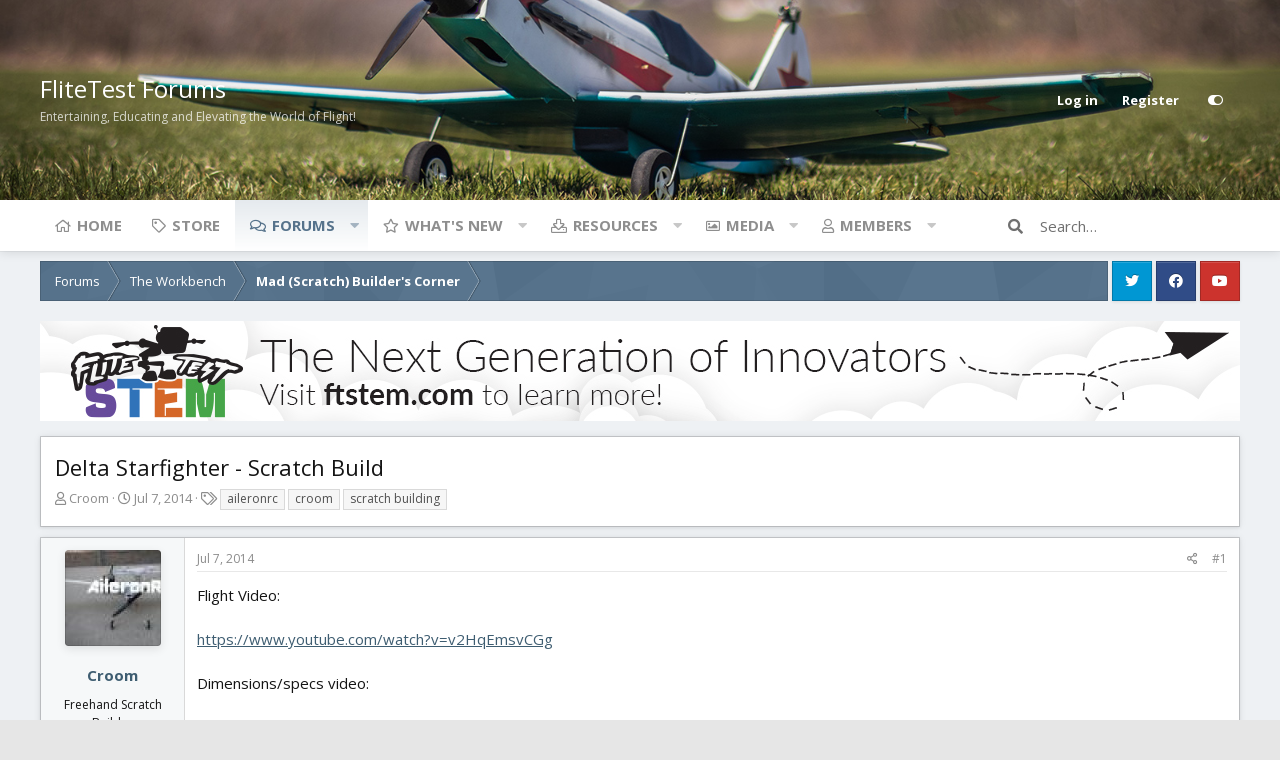

--- FILE ---
content_type: text/html; charset=utf-8
request_url: https://forum.flitetest.com/index.php?threads/delta-starfighter-scratch-build.10422/
body_size: 19491
content:
<!DOCTYPE html>
<html id="XF" lang="en-US" dir="LTR"
	data-app="public"
	data-template="thread_view"
	data-container-key="node-102"
	data-content-key="thread-10422"
	data-logged-in="false"
	data-cookie-prefix="xf_"
	data-style-id="5" 
	data-style-type="light" 
	class="has-no-js template-thread_view"
	>
<head>
	<meta charset="utf-8" />
	<meta http-equiv="X-UA-Compatible" content="IE=Edge" />
	<meta name="viewport" content="width=device-width, initial-scale=1">

	
	
	

	<title>Delta Starfighter - Scratch Build | FliteTest Forum</title>

	
		
		<meta name="description" content="Flight Video:

https://www.youtube.com/watch?v=v2HqEmsvCGg

Dimensions/specs video..." />
		<meta property="og:description" content="Flight Video:

https://www.youtube.com/watch?v=v2HqEmsvCGg

Dimensions/specs video:

https://www.youtube.com/watch?v=y4Jg9o7TYro&amp;list=UUot5Q3Aw3oIE7uqcVSLnyFA

Website: http://aileronrc.wordpress.com/

Youtube: www.youtube.com/croom248

Hello everyone! I&#039;m Croom from AileronRC and I love to..." />
		<meta property="twitter:description" content="Flight Video:

https://www.youtube.com/watch?v=v2HqEmsvCGg

Dimensions/specs video:

https://www.youtube.com/watch?v=y4Jg9o7TYro&amp;list=UUot5Q3Aw3oIE7uqcVSLnyFA

Website..." />
	
	
		<meta property="og:url" content="https://forum.flitetest.com/index.php?threads/delta-starfighter-scratch-build.10422/" />
	
		<link rel="canonical" href="https://forum.flitetest.com/index.php?threads/delta-starfighter-scratch-build.10422/" />
	

	
		
	
	
	<meta property="og:site_name" content="FliteTest Forum" />


	
	
		
	
	
	<meta property="og:type" content="website" />


	
	
		
	
	
	
		<meta property="og:title" content="Delta Starfighter - Scratch Build" />
		<meta property="twitter:title" content="Delta Starfighter - Scratch Build" />
	


	
	
	
	

	
		<meta name="theme-color" content="#4a5054" />
	

	<link href="https://fonts.googleapis.com/css?family=Open+Sans:300,400,700" rel="stylesheet">

	
	

	


	<link rel="preload" href="/styles/fonts/fa/fa-regular-400.woff2?_v=5.15.3" as="font" type="font/woff2" crossorigin="anonymous" />


	<link rel="preload" href="/styles/fonts/fa/fa-solid-900.woff2?_v=5.15.3" as="font" type="font/woff2" crossorigin="anonymous" />


<link rel="preload" href="/styles/fonts/fa/fa-brands-400.woff2?_v=5.15.3" as="font" type="font/woff2" crossorigin="anonymous" />

	<link rel="stylesheet" href="/css.php?css=public%3Anormalize.css%2Cpublic%3Afa.css%2Cpublic%3Acore.less%2Cpublic%3Aapp.less&amp;s=5&amp;l=1&amp;d=1716576414&amp;k=bb5cec1a888a3175389e7beae3f8a9e256686aad" />

	<link rel="stylesheet" href="/css.php?css=public%3Alightbox.less%2Cpublic%3Amessage.less%2Cpublic%3Ashare_controls.less%2Cpublic%3Asiropu_ads_manager_ad.less%2Cpublic%3Astructured_list.less%2Cpublic%3Aextra.less&amp;s=5&amp;l=1&amp;d=1716576414&amp;k=3184e9dd7799d30b15203df9c54c6033162f25ab" />

	
		<script src="/js/xf/preamble.min.js?_v=f04721d1"></script>
	


	
	
	
	
		<script async src="/index.php?jc/gtm.js&amp;_v=f04721d1"></script>
	
	<script>
		window.dataLayer=window.dataLayer||[];function gtag(){dataLayer.push(arguments)}gtag("js",new Date);gtag('config','G-YCZ97F5PWW',{'style_id':5,'node_id':102,'node_title':'Mad (Scratch) Builder\'s Corner','thread_id':10422,'thread_title':'Delta Starfighter - Scratch Build','thread_author':'Croom',});
!function(b,c){"object"==typeof console&&"function"==typeof console.error&&(console.error_old=console.error,console.error=function(){console.error_old.apply(this,arguments);b.gtag("event","exception",{error_type:"console",error_message:arguments[0],fatal:!1})});b.onerror=function(a,d,e){b.gtag("event","exception",{error_type:"javascript",error_message:a,error_location:d,error_line_number:e,fatal:!1})};b.onload=function(){c.querySelectorAll("img").forEach(a=>{a.complete&&0===a.naturalWidth&&b.gtag("event",
"exception",{error_type:"image",error_message:"not_loaded",error_location:a.src,fatal:!1})})}}(window,document);
	</script>


	<script type='text/javascript'>
var xfhtml = document.getElementById('XF');
function addClass(el, className) { if (el.classList) el.classList.add(className); else if (!hasClass(el, className)) el.className += ' ' + className; }
function getCookie(name) { var v = document.cookie.match('(^|;) ?' + name + '=([^;]*)(;|$)'); return v ? v[2] : null; }
function setCookie(name, value, days) { var d = new Date; d.setTime(d.getTime() + 24*60*60*1000*days); document.cookie = name + "=" + value + ";path=/;expires=" + d.toGMTString(); }
function deleteCookie(name) { setCookie(name, '', -1); }
function applySetting(settingName, settingOn, allowToggle){
	
	// Theme editor is enabled. Check for selected toggle, otherwise apply default
		if(allowToggle === 1){	
			cookie = getCookie(settingName);
			if( (cookie === 'on') || (!cookie && (settingOn === 1)) ){
				addClass(xfhtml, settingName);
			}
		} else if(settingOn === 1){
			addClass(xfhtml, settingName);
		}
	
}


applySetting('focus-fluid', 0, 1);


applySetting('focus-grid', 0, 1);





	var backgroundCookie = getCookie('xenfocusBackground-5');
	if(backgroundCookie){ xfhtml.setAttribute('data-focus-bg', '' + backgroundCookie + '');	} else { xfhtml.setAttribute('data-focus-bg', '3'); }

</script>



	
	<style id="colorPickerVar"></style>
	<script>
		var colorPickerVar = document.getElementById('colorPickerVar');
		var colorCookie = getCookie('xenfocusColor-5');
		if(colorCookie){
			colorPickerVar.innerHTML = ':root { --ortem: ' + colorCookie + '; }'
		}
	</script>
	




	

		
			
		

		
	






<script class="js-klEditorTemplates" type="application/json">
	[]
</script>
</head>
<body data-template="thread_view">

	

		
			
		

		
	


	

		
			
		

		
	






   
    
    


    
  
    



    
    
    
    


    
    
    


    
    
    
    













<div class="p-pageWrapper" id="top">


<!-- Logo bar: start -->
<header class="p-header" id="header">
	<div class="p-header-inner">
		<div class="p-header-content">

			<div class="p-header-logo p-header-logo--image">
				<a href="/index.php">
					
					

					<span>
						
							<span class='focus-logo'>FliteTest Forums</span>
	                        <span class='focus-logo-slogan'>Entertaining, Educating and Elevating the World of Flight!</span>
						
					</span>
				</a>
			</div>

			

    <div class='focus-ad'>
	

		
			
		

		
	

</div>
    
    

    <!-- User bar -->

    <div class='focus-wrap-user'>
		<div class="p-nav-opposite">
			<div class="p-navgroup p-account p-navgroup--guest">
				
					<a href="/index.php?login/" class="p-navgroup-link p-navgroup-link--textual p-navgroup-link--logIn" rel="nofollow" data-xf-click="overlay" data-follow-redirects="on">
						<span class="p-navgroup-linkText">Log in</span>
					</a>
					
						<a href="/index.php?register/" class="p-navgroup-link p-navgroup-link--textual p-navgroup-link--register" rel="nofollow" data-xf-click="overlay" data-follow-redirects="on">
							<span class="p-navgroup-linkText">Register</span>
						</a>
					
				
				
		            <a href="#" class="p-navgroup-link" rel="nofollow" data-xf-init="tooltip" title="Customize" data-xenfocus-editor>
	                    <span class="p-navgroup-linkText"></span>
	                </a>
	            
	            
			</div>

			<div class="p-navgroup p-discovery">
				<a href="/index.php?whats-new/"
					class="p-navgroup-link p-navgroup-link--iconic p-navgroup-link--whatsnew"
					title="What&#039;s new">
					<i aria-hidden="true"></i>
					<span class="p-navgroup-linkText">What's new</span>
				</a>

				
					<a href="/index.php?search/"
						class="p-navgroup-link p-navgroup-link--iconic p-navgroup-link--search"
						data-xf-click="menu"
						data-xf-key="/"
						aria-label="Search"
						aria-expanded="false"
						aria-haspopup="true"
						title="Search">
						<i aria-hidden="true"></i>
						<span class="p-navgroup-linkText">Search</span>
					</a>
					<div class="menu menu--structural menu--wide" data-menu="menu" aria-hidden="true">
						<form action="/index.php?search/search" method="post"
							class="menu-content"
							data-xf-init="quick-search">

							<h3 class="menu-header">Search</h3>
							
							<div class="menu-row">
								
									<div class="inputGroup inputGroup--joined">
										<input type="text" class="input" name="keywords" placeholder="Search…" aria-label="Search" data-menu-autofocus="true" />
										
			<select name="constraints" class="js-quickSearch-constraint input" aria-label="Search within">
				<option value="">Everywhere</option>
<option value="{&quot;search_type&quot;:&quot;post&quot;}">Threads</option>
<option value="{&quot;search_type&quot;:&quot;post&quot;,&quot;c&quot;:{&quot;nodes&quot;:[102],&quot;child_nodes&quot;:1}}">This forum</option>
<option value="{&quot;search_type&quot;:&quot;post&quot;,&quot;c&quot;:{&quot;thread&quot;:10422}}">This thread</option>

			</select>
		
									</div>
									
							</div>

							
							<div class="menu-row">
								<label class="iconic"><input type="checkbox"  name="c[title_only]" value="1" /><i aria-hidden="true"></i><span class="iconic-label">Search titles only</span></label>

							</div>
							
							<div class="menu-row">
								<div class="inputGroup">
									<span class="inputGroup-text">By:</span>
									<input class="input" name="c[users]" data-xf-init="auto-complete" placeholder="Member" />
								</div>
							</div>
							
<div class="menu-footer">
								<span class="menu-footer-controls">
									<button type="submit" class="button--primary button button--icon button--icon--search"><span class="button-text">Search</span></button>
									<a href="/index.php?search/" class="button" rel="nofollow"><span class="button-text">Filters</span></a>
								</span>
							</div>

							<input type="hidden" name="_xfToken" value="1768655378,0e5f71ad80a10f5a57fcc7e6f9353b85" />
						</form>
					</div>
				
			</div>
		</div>
	</div>


    

			
		</div>
	</div>
</header>
<!-- Logo bar: end -->

<div class='focus-content'>
	

<!-- Secondary header: start -->

	<div class="p-navSticky p-navSticky--primary" data-xf-init="sticky-header">
		
    
    <!-- Secondary header -->
    
	<div class="p-nav">
		<div class="p-nav-inner">
			
			<div class='focus-mobile-navigation'>
				<a class="p-nav-menuTrigger" data-xf-click="off-canvas" data-menu=".js-headerOffCanvasMenu" role="button" tabindex="0">
					<i aria-hidden="true"></i>
					<span class="p-nav-menuText">Menu</span>
				</a>
				<div class='focus-mobile-logo'>
					<a href="/index.php">
						
							FliteTest Forums
						
					</a>
				</div>
			</div>

			

    <!-- User bar -->

    <div class='focus-wrap-user'>
		<div class="p-nav-opposite">
			<div class="p-navgroup p-account p-navgroup--guest">
				
					<a href="/index.php?login/" class="p-navgroup-link p-navgroup-link--textual p-navgroup-link--logIn" rel="nofollow" data-xf-click="overlay" data-follow-redirects="on">
						<span class="p-navgroup-linkText">Log in</span>
					</a>
					
						<a href="/index.php?register/" class="p-navgroup-link p-navgroup-link--textual p-navgroup-link--register" rel="nofollow" data-xf-click="overlay" data-follow-redirects="on">
							<span class="p-navgroup-linkText">Register</span>
						</a>
					
				
				
		            <a href="#" class="p-navgroup-link" rel="nofollow" data-xf-init="tooltip" title="Customize" data-xenfocus-editor>
	                    <span class="p-navgroup-linkText"></span>
	                </a>
	            
	            
			</div>

			<div class="p-navgroup p-discovery">
				<a href="/index.php?whats-new/"
					class="p-navgroup-link p-navgroup-link--iconic p-navgroup-link--whatsnew"
					title="What&#039;s new">
					<i aria-hidden="true"></i>
					<span class="p-navgroup-linkText">What's new</span>
				</a>

				
					<a href="/index.php?search/"
						class="p-navgroup-link p-navgroup-link--iconic p-navgroup-link--search"
						data-xf-click="menu"
						data-xf-key="/"
						aria-label="Search"
						aria-expanded="false"
						aria-haspopup="true"
						title="Search">
						<i aria-hidden="true"></i>
						<span class="p-navgroup-linkText">Search</span>
					</a>
					<div class="menu menu--structural menu--wide" data-menu="menu" aria-hidden="true">
						<form action="/index.php?search/search" method="post"
							class="menu-content"
							data-xf-init="quick-search">

							<h3 class="menu-header">Search</h3>
							
							<div class="menu-row">
								
									<div class="inputGroup inputGroup--joined">
										<input type="text" class="input" name="keywords" placeholder="Search…" aria-label="Search" data-menu-autofocus="true" />
										
			<select name="constraints" class="js-quickSearch-constraint input" aria-label="Search within">
				<option value="">Everywhere</option>
<option value="{&quot;search_type&quot;:&quot;post&quot;}">Threads</option>
<option value="{&quot;search_type&quot;:&quot;post&quot;,&quot;c&quot;:{&quot;nodes&quot;:[102],&quot;child_nodes&quot;:1}}">This forum</option>
<option value="{&quot;search_type&quot;:&quot;post&quot;,&quot;c&quot;:{&quot;thread&quot;:10422}}">This thread</option>

			</select>
		
									</div>
									
							</div>

							
							<div class="menu-row">
								<label class="iconic"><input type="checkbox"  name="c[title_only]" value="1" /><i aria-hidden="true"></i><span class="iconic-label">Search titles only</span></label>

							</div>
							
							<div class="menu-row">
								<div class="inputGroup">
									<span class="inputGroup-text">By:</span>
									<input class="input" name="c[users]" data-xf-init="auto-complete" placeholder="Member" />
								</div>
							</div>
							
<div class="menu-footer">
								<span class="menu-footer-controls">
									<button type="submit" class="button--primary button button--icon button--icon--search"><span class="button-text">Search</span></button>
									<a href="/index.php?search/" class="button" rel="nofollow"><span class="button-text">Filters</span></a>
								</span>
							</div>

							<input type="hidden" name="_xfToken" value="1768655378,0e5f71ad80a10f5a57fcc7e6f9353b85" />
						</form>
					</div>
				
			</div>
		</div>
	</div>


			
    
    <!-- Navigation wrap -->
    <nav class='focus-wrap-nav'>
		<div class="p-nav-scroller hScroller" data-xf-init="h-scroller" data-auto-scroll=".p-navEl.is-selected">
			<div class="hScroller-scroll">
				<ul class="p-nav-list js-offCanvasNavSource">
				
					<li>
						
	<div class="p-navEl " >
		

			
	
	<a href="https://www.flitetest.com"
		class="p-navEl-link "
		
		data-xf-key="1"
		data-nav-id="home">Home</a>


			

		
		
	</div>

					</li>
				
					<li>
						
	<div class="p-navEl " >
		

			
	
	<a href="https://store.flitetest.com/"
		class="p-navEl-link "
		
		data-xf-key="2"
		data-nav-id="Store">Store</a>


			

		
		
	</div>

					</li>
				
					<li>
						
	<div class="p-navEl is-selected" data-has-children="true">
		

			
	
	<a href="/index.php"
		class="p-navEl-link p-navEl-link--splitMenu "
		
		
		data-nav-id="forums">Forums</a>


			<a data-xf-key="3"
				data-xf-click="menu"
				data-menu-pos-ref="< .p-navEl"
				data-arrow-pos-ref="< .p-navEl"
				class="p-navEl-splitTrigger"
				role="button"
				tabindex="0"
				aria-label="Toggle expanded"
				aria-expanded="false"
				aria-haspopup="true"></a>

		
		
			<div class="menu menu--structural" data-menu="menu" aria-hidden="true">
				<div class="menu-content">
					<!--<h4 class="menu-header">Forums</h4>-->
					
						
	
	
	<a href="/index.php?whats-new/posts/"
		class="menu-linkRow u-indentDepth0 js-offCanvasCopy "
		
		
		data-nav-id="newPosts">New posts</a>

	

					
						
	
	
	<a href="/index.php?search/&amp;type=post"
		class="menu-linkRow u-indentDepth0 js-offCanvasCopy "
		
		
		data-nav-id="searchForums">Search forums</a>

	

					
				</div>
			</div>
		
	</div>

					</li>
				
					<li>
						
	<div class="p-navEl " data-has-children="true">
		

			
	
	<a href="/index.php?whats-new/"
		class="p-navEl-link p-navEl-link--splitMenu "
		
		
		data-nav-id="whatsNew">What's new</a>


			<a data-xf-key="4"
				data-xf-click="menu"
				data-menu-pos-ref="< .p-navEl"
				data-arrow-pos-ref="< .p-navEl"
				class="p-navEl-splitTrigger"
				role="button"
				tabindex="0"
				aria-label="Toggle expanded"
				aria-expanded="false"
				aria-haspopup="true"></a>

		
		
			<div class="menu menu--structural" data-menu="menu" aria-hidden="true">
				<div class="menu-content">
					<!--<h4 class="menu-header">What's new</h4>-->
					
						
	
	
	<a href="/index.php?whats-new/posts/"
		class="menu-linkRow u-indentDepth0 js-offCanvasCopy "
		 rel="nofollow"
		
		data-nav-id="whatsNewPosts">New posts</a>

	

					
						
	
	
	<a href="/index.php?whats-new/media/"
		class="menu-linkRow u-indentDepth0 js-offCanvasCopy "
		 rel="nofollow"
		
		data-nav-id="xfmgWhatsNewNewMedia">New media</a>

	

					
						
	
	
	<a href="/index.php?whats-new/media-comments/"
		class="menu-linkRow u-indentDepth0 js-offCanvasCopy "
		 rel="nofollow"
		
		data-nav-id="xfmgWhatsNewMediaComments">New media comments</a>

	

					
						
	
	
	<a href="/index.php?whats-new/resources/"
		class="menu-linkRow u-indentDepth0 js-offCanvasCopy "
		 rel="nofollow"
		
		data-nav-id="xfrmNewResources">New resources</a>

	

					
						
	
	
	<a href="/index.php?whats-new/profile-posts/"
		class="menu-linkRow u-indentDepth0 js-offCanvasCopy "
		 rel="nofollow"
		
		data-nav-id="whatsNewProfilePosts">New profile posts</a>

	

					
						
	
	
	<a href="/index.php?whats-new/latest-activity"
		class="menu-linkRow u-indentDepth0 js-offCanvasCopy "
		 rel="nofollow"
		
		data-nav-id="latestActivity">Latest activity</a>

	

					
				</div>
			</div>
		
	</div>

					</li>
				
					<li>
						
	<div class="p-navEl " data-has-children="true">
		

			
	
	<a href="/index.php?resources/"
		class="p-navEl-link p-navEl-link--splitMenu "
		
		
		data-nav-id="xfrm">Resources</a>


			<a data-xf-key="5"
				data-xf-click="menu"
				data-menu-pos-ref="< .p-navEl"
				data-arrow-pos-ref="< .p-navEl"
				class="p-navEl-splitTrigger"
				role="button"
				tabindex="0"
				aria-label="Toggle expanded"
				aria-expanded="false"
				aria-haspopup="true"></a>

		
		
			<div class="menu menu--structural" data-menu="menu" aria-hidden="true">
				<div class="menu-content">
					<!--<h4 class="menu-header">Resources</h4>-->
					
						
	
	
	<a href="/index.php?resources/latest-reviews"
		class="menu-linkRow u-indentDepth0 js-offCanvasCopy "
		
		
		data-nav-id="xfrmLatestReviews">Latest reviews</a>

	

					
						
	
	
	<a href="/index.php?search/&amp;type=resource"
		class="menu-linkRow u-indentDepth0 js-offCanvasCopy "
		
		
		data-nav-id="xfrmSearchResources">Search resources</a>

	

					
				</div>
			</div>
		
	</div>

					</li>
				
					<li>
						
	<div class="p-navEl " data-has-children="true">
		

			
	
	<a href="/index.php?media/"
		class="p-navEl-link p-navEl-link--splitMenu "
		
		
		data-nav-id="xfmg">Media</a>


			<a data-xf-key="6"
				data-xf-click="menu"
				data-menu-pos-ref="< .p-navEl"
				data-arrow-pos-ref="< .p-navEl"
				class="p-navEl-splitTrigger"
				role="button"
				tabindex="0"
				aria-label="Toggle expanded"
				aria-expanded="false"
				aria-haspopup="true"></a>

		
		
			<div class="menu menu--structural" data-menu="menu" aria-hidden="true">
				<div class="menu-content">
					<!--<h4 class="menu-header">Media</h4>-->
					
						
	
	
	<a href="/index.php?whats-new/media/"
		class="menu-linkRow u-indentDepth0 js-offCanvasCopy "
		 rel="nofollow"
		
		data-nav-id="xfmgNewMedia">New media</a>

	

					
						
	
	
	<a href="/index.php?whats-new/media-comments/"
		class="menu-linkRow u-indentDepth0 js-offCanvasCopy "
		 rel="nofollow"
		
		data-nav-id="xfmgNewComments">New comments</a>

	

					
						
	
	
	<a href="/index.php?search/&amp;type=xfmg_media"
		class="menu-linkRow u-indentDepth0 js-offCanvasCopy "
		
		
		data-nav-id="xfmgSearchMedia">Search media</a>

	

					
				</div>
			</div>
		
	</div>

					</li>
				
					<li>
						
	<div class="p-navEl " data-has-children="true">
		

			
	
	<a href="/index.php?members/"
		class="p-navEl-link p-navEl-link--splitMenu "
		
		
		data-nav-id="members">Members</a>


			<a data-xf-key="7"
				data-xf-click="menu"
				data-menu-pos-ref="< .p-navEl"
				data-arrow-pos-ref="< .p-navEl"
				class="p-navEl-splitTrigger"
				role="button"
				tabindex="0"
				aria-label="Toggle expanded"
				aria-expanded="false"
				aria-haspopup="true"></a>

		
		
			<div class="menu menu--structural" data-menu="menu" aria-hidden="true">
				<div class="menu-content">
					<!--<h4 class="menu-header">Members</h4>-->
					
						
	
	
	<a href="/index.php?online/"
		class="menu-linkRow u-indentDepth0 js-offCanvasCopy "
		
		
		data-nav-id="currentVisitors">Current visitors</a>

	

					
						
	
	
	<a href="/index.php?whats-new/profile-posts/"
		class="menu-linkRow u-indentDepth0 js-offCanvasCopy "
		 rel="nofollow"
		
		data-nav-id="newProfilePosts">New profile posts</a>

	

					
						
	
	
	<a href="/index.php?search/&amp;type=profile_post"
		class="menu-linkRow u-indentDepth0 js-offCanvasCopy "
		
		
		data-nav-id="searchProfilePosts">Search profile posts</a>

	

					
				</div>
			</div>
		
	</div>

					</li>
				
				</ul>
			</div>
		</div>
	</nav>
    

			
	<div class='focus-wrap-search'>
	
		
			<form action="/index.php?search/search" method="post">
	        
	        <!-- Search -->
			<div class='focus-search'>	
				
				<div class='focus-search-flex'>
					<input name="keywords" placeholder="Search…" aria-label="Search" data-menu-autofocus="true" type="text" />
					<div class='focus-search-prefix'><i class="fa fa-search" aria-hidden="true"></i></div>
				</div>
				
			</div>
			
			
				<div class="focus-search-menu">

					
					
						<div class="menu-row">
							
			<select name="constraints" class="js-quickSearch-constraint input" aria-label="Search within">
				<option value="">Everywhere</option>
<option value="{&quot;search_type&quot;:&quot;post&quot;}">Threads</option>
<option value="{&quot;search_type&quot;:&quot;post&quot;,&quot;c&quot;:{&quot;nodes&quot;:[102],&quot;child_nodes&quot;:1}}">This forum</option>
<option value="{&quot;search_type&quot;:&quot;post&quot;,&quot;c&quot;:{&quot;thread&quot;:10422}}">This thread</option>

			</select>
		
						</div>
					

					
					<div class="menu-row">
						<label class="iconic"><input type="checkbox"  name="c[title_only]" value="1" /><i aria-hidden="true"></i><span class="iconic-label">Search titles only</span></label>

					</div>
					
					<div class="menu-row">
						<div class="inputGroup">
							<span class="inputGroup-text">By:</span>
							<input class="input" name="c[users]" data-xf-init="auto-complete" placeholder="Member" />
						</div>
					</div>
					
<div class="menu-footer">
						<span class="menu-footer-controls">
							<a href="/index.php?search/" class="button" rel="nofollow"><span class="button-text">Advanced search…</span></a>
							<button type="submit" class="button--primary button button--icon button--icon--search"><span class="button-text">Search</span></button>
						</span>
					</div>

				</div>
			

			<input type="hidden" name="_xfToken" value="1768655378,0e5f71ad80a10f5a57fcc7e6f9353b85" />

			</form>
		

	</div>


		</div>
	</div>
    

	</div>
	
    <!-- Sub navigation -->
	
		<div class="p-sectionLinks">
			<div class="p-sectionLinks-inner hScroller" data-xf-init="h-scroller">
				<div class="hScroller-scroll">
					<ul class="p-sectionLinks-list">
					
						<li>
							
	<div class="p-navEl " >
		

			
	
	<a href="/index.php?whats-new/posts/"
		class="p-navEl-link "
		
		data-xf-key="alt+1"
		data-nav-id="newPosts">New posts</a>


			

		
		
	</div>

						</li>
					
						<li>
							
	<div class="p-navEl " >
		

			
	
	<a href="/index.php?search/&amp;type=post"
		class="p-navEl-link "
		
		data-xf-key="alt+2"
		data-nav-id="searchForums">Search forums</a>


			

		
		
	</div>

						</li>
					
					</ul>
				</div>
			</div>
		</div>
	


<!-- Secondary header: end -->


<div class="p-body">
	<div class="p-body-inner">
		<!--XF:EXTRA_OUTPUT-->

        
        <!-- Staff bar: start -->
        
        
        
	<div id='xenfocus-color-picker'>
		<h4 data-focus-text="Choose color"></h4>
		<ul class='xenfocus-color-picker'>
			<li></li>
			<li></li>
			<li></li>
			<li></li>
			<li></li>
			<li></li>
			<li></li>
			<li></li>
			<li></li>
			<li></li>
			<li></li>
			<li></li>
		</ul>
	</div>


        


        
		

		

		
	

		
			
		

		
	


		
        <div class='focus-breadcrumb'>
            

	

	
		<ul class="p-breadcrumbs "
			itemscope itemtype="https://schema.org/BreadcrumbList">
		

			
				
	<li itemprop="itemListElement" itemscope itemtype="https://schema.org/ListItem">
		<a href="/index.php" itemprop="item">
			<span itemprop="name">Forums</span>
		</a>
	</li>

			

			
			
				
	<li itemprop="itemListElement" itemscope itemtype="https://schema.org/ListItem">
		<a href="/index.php#the-workbench.43" itemprop="item">
			<span itemprop="name">The Workbench</span>
		</a>
	</li>

			
				
	<li itemprop="itemListElement" itemscope itemtype="https://schema.org/ListItem">
		<a href="/index.php?forums/mad-scratch-builders-corner.102/" itemprop="item">
			<span itemprop="name">Mad (Scratch) Builder&#039;s Corner</span>
		</a>
	</li>

			

		
		</ul>
	

		    <ul class='xenfocus-social'>
	<li><a href='https://twitter.com/FliteTest' target='_blank'></a></li>
<li><a href='https://www.facebook.com/flitetest' target='_blank'></a></li>
<li><a href='https://www.youtube.com/user/flitetest/featured' target='_blank'></a></li>
</ul>
        </div>

        
            
		 <div class="samBannerUnit samAlignCenter" data-xf-init="sam-unit" data-position="container_breadcrumb_top_below"> <div class="samItem" data-xf-init="sam-item" data-id="17" data-cv="true" data-cc="true"> <a  href="https://ftstem.com/pages/products" target="_blank" rel="nofollow"> <img src="https://forum.flitetest.com/data/siropu/am/user/167f95431393ff.jpg" alt="Flite Test STEM" > </a> </div> </div> 


		
	<noscript class="js-jsWarning"><div class="blockMessage blockMessage--important blockMessage--iconic u-noJsOnly">JavaScript is disabled. For a better experience, please enable JavaScript in your browser before proceeding.</div></noscript>

		
	<div class="blockMessage blockMessage--important blockMessage--iconic js-browserWarning" style="display: none">You are using an out of date browser. It  may not display this or other websites correctly.<br />You should upgrade or use an <a href="https://www.google.com/chrome/" target="_blank" rel="noopener">alternative browser</a>.</div>


		
			<div class="p-body-header">
			
				
					<div class="p-title ">
					
						
							<h1 class="p-title-value">Delta Starfighter - Scratch Build</h1>
						
						
					
					</div>
				

				
					<div class="p-description">
	<ul class="listInline listInline--bullet">
		<li>
			<i class="fa--xf far fa-user" aria-hidden="true" title="Thread starter"></i>
			<span class="u-srOnly">Thread starter</span>

			<a href="/index.php?members/croom.14177/" class="username  u-concealed" dir="auto" data-user-id="14177" data-xf-init="member-tooltip">Croom</a>
		</li>
		<li>
			<i class="fa--xf far fa-clock" aria-hidden="true" title="Start date"></i>
			<span class="u-srOnly">Start date</span>

			<a href="/index.php?threads/delta-starfighter-scratch-build.10422/" class="u-concealed"><time  class="u-dt" dir="auto" datetime="2014-07-07T19:50:01-0400" data-time="1404777001" data-date-string="Jul 7, 2014" data-time-string="7:50 PM" title="Jul 7, 2014 at 7:50 PM">Jul 7, 2014</time></a>
		</li>
		
			<li>
				

	

	<dl class="tagList tagList--thread-10422 ">
		<dt>
			
				
		<i class="fa--xf far fa-tags" aria-hidden="true" title="Tags"></i>
		<span class="u-srOnly">Tags</span>
	
			
		</dt>
		<dd>
			<span class="js-tagList">
				
					
						<a href="/index.php?tags/aileronrc/" class="tagItem tagItem--tag_aileronrc" dir="auto">
							aileronrc
						</a>
					
						<a href="/index.php?tags/croom/" class="tagItem tagItem--tag_croom" dir="auto">
							croom
						</a>
					
						<a href="/index.php?tags/scratch-building/" class="tagItem tagItem--tag_scratch-building" dir="auto">
							scratch building
						</a>
					
				
			</span>
		</dd>
	</dl>


			</li>
		
	</ul>
</div>
				
			
			</div>
		

		<div class="p-body-main  ">
			

			<div class="p-body-content">
				
	

		
			
		

		
	


				<div class="p-body-pageContent">










	
	
	
		
	
	
	


	
	
	
		
	
	
	


	
	
		
	
	
	


	
	













	

	
		
		
	








	

		
			
		

		
	











	

		
			
		

		
	



	

		
			
		

		
	



<div class="block block--messages" data-xf-init="" data-type="post" data-href="/index.php?inline-mod/" data-search-target="*">

	<span class="u-anchorTarget" id="posts"></span>

	
		
	

	

	<div class="block-outer"></div>

	

	
		
	<div class="block-outer js-threadStatusField"></div>

	

	<div class="block-container lbContainer"
		data-xf-init="lightbox select-to-quote"
		data-message-selector=".js-post"
		data-lb-id="thread-10422"
		data-lb-universal="0">

		<div class="block-body js-replyNewMessageContainer">
			
				


	

		
			
		

		
	



					

					
						

	


	

	

	
	<article class="message message--post js-post js-inlineModContainer  "
		data-author="Croom"
		data-content="post-114563"
		id="js-post-114563">

		<span class="u-anchorTarget" id="post-114563"></span>

		
			<div class="message-inner">
				
					<div class="message-cell message-cell--user">
						

	<section itemscope itemtype="https://schema.org/Person" class="message-user">
		<div class="message-avatar ">
			<div class="message-avatar-wrapper">
				<a href="/index.php?members/croom.14177/" class="avatar avatar--m" data-user-id="14177" data-xf-init="member-tooltip">
			<img src="/data/avatars/m/14/14177.jpg?1524239146"  alt="Croom" class="avatar-u14177-m" width="96" height="96" loading="lazy" itemprop="image" /> 
		</a>
				
			</div>
		</div>
		<div class="message-userDetails">
			<h4 class="message-name"><a href="/index.php?members/croom.14177/" class="username " dir="auto" data-user-id="14177" data-xf-init="member-tooltip" itemprop="name">Croom</a></h4>
			<h5 class="userTitle message-userTitle" dir="auto" itemprop="jobTitle">Freehand Scratch Builder</h5>
			
		</div>
		
			
			
		
		<span class="message-userArrow"></span>
	</section>

					</div>
				

				
					<div class="message-cell message-cell--main">
					
						<div class="message-main js-quickEditTarget">

							
								

	<header class="message-attribution message-attribution--split">
		<ul class="message-attribution-main listInline ">
			
			
			<li class="u-concealed">
				<a href="/index.php?threads/delta-starfighter-scratch-build.10422/post-114563" rel="nofollow">
					<time  class="u-dt" dir="auto" datetime="2014-07-07T19:50:01-0400" data-time="1404777001" data-date-string="Jul 7, 2014" data-time-string="7:50 PM" title="Jul 7, 2014 at 7:50 PM" itemprop="datePublished">Jul 7, 2014</time>
				</a>
			</li>
			
		</ul>

		<ul class="message-attribution-opposite message-attribution-opposite--list ">
			
			<li>
				<a href="/index.php?threads/delta-starfighter-scratch-build.10422/post-114563"
					class="message-attribution-gadget"
					data-xf-init="share-tooltip"
					data-href="/index.php?posts/114563/share"
					aria-label="Share"
					rel="nofollow">
					<i class="fa--xf far fa-share-alt" aria-hidden="true"></i>
				</a>
			</li>
			
			
				<li>
					<a href="/index.php?threads/delta-starfighter-scratch-build.10422/post-114563" rel="nofollow">
						#1
					</a>
				</li>
			
		</ul>
	</header>

							

							<div class="message-content js-messageContent">
							

								
									
	
	
	

								

								
									

	<div class="message-userContent lbContainer js-lbContainer "
		data-lb-id="post-114563"
		data-lb-caption-desc="Croom &middot; Jul 7, 2014 at 7:50 PM">

		
			

	

		

		<article class="message-body js-selectToQuote">
			
				
			
			
				
	

		
			
		

		
	

<div class="bbWrapper">Flight Video:<br />
<br />
<a href="https://www.youtube.com/watch?v=v2HqEmsvCGg" target="_blank" class="link link--external" data-proxy-href="/proxy.php?link=https%3A%2F%2Fwww.youtube.com%2Fwatch%3Fv%3Dv2HqEmsvCGg&amp;hash=6499ee57e3974f31b2225512a9169b16" rel="nofollow ugc noopener">https://www.youtube.com/watch?v=v2HqEmsvCGg</a><br />
<br />
Dimensions/specs video:<br />
<br />
<a href="https://www.youtube.com/watch?v=y4Jg9o7TYro&amp;list=UUot5Q3Aw3oIE7uqcVSLnyFA" target="_blank" class="link link--external" data-proxy-href="/proxy.php?link=https%3A%2F%2Fwww.youtube.com%2Fwatch%3Fv%3Dy4Jg9o7TYro%26list%3DUUot5Q3Aw3oIE7uqcVSLnyFA&amp;hash=78d73234eb3ff95ab77148ab410e84d1" rel="nofollow ugc noopener">https://www.youtube.com/watch?v=y4Jg9o7TYro&amp;list=UUot5Q3Aw3oIE7uqcVSLnyFA</a><br />
<br />
Website: <a href="http://aileronrc.wordpress.com/" target="_blank" class="link link--external" data-proxy-href="/proxy.php?link=http%3A%2F%2Faileronrc.wordpress.com%2F&amp;hash=67b95dac9cdab75a9255c71419c43475" rel="nofollow ugc noopener">http://aileronrc.wordpress.com/</a><br />
<br />
Youtube: <a href="http://www.youtube.com/croom248" target="_blank" class="link link--external" data-proxy-href="/proxy.php?link=http%3A%2F%2Fwww.youtube.com%2Fcroom248&amp;hash=f7cae6cb341d386d5d19648648859ab8" rel="nofollow ugc noopener">www.youtube.com/croom248</a><br />
<br />
Hello everyone! I'm Croom from AileronRC and I love to scratch build. The first plane I built was RCTESTFLIGHT's Delta Fighter, using a build-along video. Ever since, I've been hooked on building, building, building (Flyng, and sometimes crashing). I have a website and youtube channel dedicated to RC planes (and some other items). If you would like to build this plane with more detailed instructions,  just leave a comment below, and I will be glad to make a build- along video.<br />
<br />
How it flies/what level of experience is needed:<br />
<br />
This plane flies generally well in small areas, about the size space where you would fly an ultra micro. In fact, it flies just like one, although slightly bigger. These characteristics give it a top speed at full throttle of about 20-30 mph, nothing too fast, and a compact size. I reccomend this as a second or third plane, and the level of experience is beginner-intermediate, as it has elevons.<br />
<br />
Parts List:<br />
<br />
2 micro 5 gram servos<br />
<br />
10 amp ESC<br />
<br />
3 cell 350-500 mah Lipo Battery<br />
<br />
Power Up 250 Slofly Motor<br />
<br />
1 Sheet of Dollar Tree Foam board<br />
<br />
Receiver and transmitter of your choice<br />
<br />
Carbon rod (optional)<br />
<br />
Popsicle sticks<br />
<br />
Hot Glue Gun<br />
<br />
Easy Route: All of these electronics can be ordered from Headsuphobby in a nifty package for around $40 (not including transmitter and receiver) Link: <a href="http://headsuphobby.com/MiniBipe-Power-Package-D-504.htm?categoryId=-1" target="_blank" class="link link--external" data-proxy-href="/proxy.php?link=http%3A%2F%2Fheadsuphobby.com%2FMiniBipe-Power-Package-D-504.htm%3FcategoryId%3D-1&amp;hash=ad4e361f5592b250be30d2838f7bf21d" rel="nofollow ugc noopener">http://headsuphobby.com/MiniBipe-Power-Package-D-504.htm?categoryId=-1</a><br />
<br />
The total cost (including a spektrum receiver) should be around $80, but there are cheaper receivers out there. I buy 1 and switch it around in my planes so I don't have to spend the extra money.<br />
<br />
Building time: around 1-2 hours, depending how fast you cut<br />
<br />
Building experience: none! Extremely easy and fast to build. Plus, the airfoil costs a whopping $1<br />
<br />
Steps to building:<br />
<br />
1. Cut out bottom foam piece<br />
<br />
2. Cut out top piece tracing bottom piece to create a KF airfoil<br />
<br />
3. Cut out vertical stabilizers<br />
<br />
4. Glue top piece (and carbon rod) to bottom and bevel leading edge to create your KF airfoil<br />
<br />
5. Glue on vertical stabilizers and popsicle sticks<br />
<br />
6. Cut out propeller shaft<br />
<br />
7. Glue on electronics<br />
<br />
8. There is no step 8, you are done!<br />
<br />
Here are some pictures:<br />
<br />
<br />
<br />

	

		
			
		

		
	

<script class="js-extraPhrases" type="application/json">
			{
				"lightbox_close": "Close",
				"lightbox_next": "Next",
				"lightbox_previous": "Previous",
				"lightbox_error": "The requested content cannot be loaded. Please try again later.",
				"lightbox_start_slideshow": "Start slideshow",
				"lightbox_stop_slideshow": "Stop slideshow",
				"lightbox_full_screen": "Full screen",
				"lightbox_thumbnails": "Thumbnails",
				"lightbox_download": "Download",
				"lightbox_share": "Share",
				"lightbox_zoom": "Zoom",
				"lightbox_new_window": "New window",
				"lightbox_toggle_sidebar": "Toggle sidebar"
			}
			</script>
		
		
	

	
<a href="https://ftforumx2.s3.amazonaws.com/2014/07/72703_2e69859a14cb481c28920a7c7fcdb48c.jpg"
		target="_blank" class="js-lbImage" data-lb-sidebar-href="" data-lb-caption-extra-html=""><img src="https://ftforumx2.s3.amazonaws.com/2014/07/72703_2e69859a14cb481c28920a7c7fcdb48c_thumb.jpg"
		class="bbImage "
		style=""
		alt="picture073.jpg"
		title="picture073.jpg"
		width="150" height="85" loading="lazy" /></a>

	

		
			
		

		
	

	

		
			
		

		
	

<a href="https://ftforumx2.s3.amazonaws.com/2014/07/72706_45e28c725ad4d918dbcdbc6514c7239f.jpg"
		target="_blank" class="js-lbImage" data-lb-sidebar-href="" data-lb-caption-extra-html=""><img src="https://ftforumx2.s3.amazonaws.com/2014/07/72706_45e28c725ad4d918dbcdbc6514c7239f_thumb.jpg"
		class="bbImage "
		style=""
		alt="picture074.jpg"
		title="picture074.jpg"
		width="150" height="85" loading="lazy" /></a>

	

		
			
		

		
	

	

		
			
		

		
	

<a href="https://ftforumx2.s3.amazonaws.com/2014/07/72708_7a50ee1c30374444c245366a1fc7bc76.jpg"
		target="_blank" class="js-lbImage" data-lb-sidebar-href="" data-lb-caption-extra-html=""><img src="https://ftforumx2.s3.amazonaws.com/2014/07/72708_7a50ee1c30374444c245366a1fc7bc76_thumb.jpg"
		class="bbImage "
		style=""
		alt="picture075.jpg"
		title="picture075.jpg"
		width="150" height="85" loading="lazy" /></a>

	

		
			
		

		
	

	

		
			
		

		
	

<a href="https://ftforumx2.s3.amazonaws.com/2014/07/72710_ef293514a73c89c37b015055ca4bd3db.jpg"
		target="_blank" class="js-lbImage" data-lb-sidebar-href="" data-lb-caption-extra-html=""><img src="https://ftforumx2.s3.amazonaws.com/2014/07/72710_ef293514a73c89c37b015055ca4bd3db_thumb.jpg"
		class="bbImage "
		style=""
		alt="picture076.jpg"
		title="picture076.jpg"
		width="150" height="85" loading="lazy" /></a>

	

		
			
		

		
	

	

		
			
		

		
	

<a href="https://ftforumx2.s3.amazonaws.com/2014/07/72711_4f589e80713b21850d608cb68fcdda82.jpg"
		target="_blank" class="js-lbImage" data-lb-sidebar-href="" data-lb-caption-extra-html=""><img src="https://ftforumx2.s3.amazonaws.com/2014/07/72711_4f589e80713b21850d608cb68fcdda82_thumb.jpg"
		class="bbImage "
		style=""
		alt="picture077.jpg"
		title="picture077.jpg"
		width="150" height="85" loading="lazy" /></a></div>

	

		
			
		

		
	

			
			<div class="js-selectToQuoteEnd">&nbsp;</div>
			
				
			
		</article>

		
			

	

		

		
			
	

		
	</div>

								

								
									
	

								

								
									
	

		
			
		

		
	


	


	

		
			
		

		
	

								

							
							</div>

							
								
	<footer class="message-footer">
		

		<div class="reactionsBar js-reactionsList ">
			
		</div>

		<div class="js-historyTarget message-historyTarget toggleTarget" data-href="trigger-href"></div>
	</footer>

							
						</div>

					
					</div>
				
			</div>
		
	</article>

	
	

					

					

				

	

		
			
		

		
	


			
		</div>
	</div>

	
		<div class="block-outer block-outer--after">
			
				

				
				
					<div class="block-outer-opposite">
						
							<a href="/index.php?login/" class="button--link button--wrap button" data-xf-click="overlay"><span class="button-text">
								You must log in or register to reply here.
							</span></a>
						
					</div>
				
			
		</div>
	

	
	

</div>


	

		
			
		

		
	









	<div class="block"  data-widget-id="17" data-widget-key="xfes_thread_view_below_quick_reply_similar_threads" data-widget-definition="xfes_similar_threads">
		<div class="block-container">
			
				<h3 class="block-header">Similar threads</h3>

				<div class="block-body">
					<div class="structItemContainer">
						
							

	

	<div class="structItem structItem--thread js-inlineModContainer js-threadListItem-77527" data-author="FlyingInTheSkies(for now)">

	
		<div class="structItem-cell structItem-cell--icon">
			<div class="structItem-iconContainer">
				<a href="/index.php?members/flyingintheskies-for-now.83290/" class="avatar avatar--s" data-user-id="83290" data-xf-init="member-tooltip">
			<img src="/data/avatars/s/83/83290.jpg?1763310123" srcset="/data/avatars/m/83/83290.jpg?1763310123 2x" alt="FlyingInTheSkies(for now)" class="avatar-u83290-s" width="48" height="48" loading="lazy" /> 
		</a>
				
			</div>
		</div>
	

	
		<div class="structItem-cell structItem-cell--main" data-xf-init="touch-proxy">
			

			<div class="structItem-title">
				
				
				<a href="/index.php?threads/building-a-flite-test-tiny-trainer-from-depron-scratch-build.77527/" class="" data-tp-primary="on" data-xf-init="preview-tooltip" data-preview-url="/index.php?threads/building-a-flite-test-tiny-trainer-from-depron-scratch-build.77527/preview">Building a Flite test Tiny Trainer from depron(scratch build)</a>
			</div>

			<div class="structItem-minor">
				

				
					<ul class="structItem-parts">
						<li><a href="/index.php?members/flyingintheskies-for-now.83290/" class="username " dir="auto" data-user-id="83290" data-xf-init="member-tooltip">FlyingInTheSkies(for now)</a></li>
						<li class="structItem-startDate"><a href="/index.php?threads/building-a-flite-test-tiny-trainer-from-depron-scratch-build.77527/" rel="nofollow"><time  class="u-dt" dir="auto" datetime="2025-02-21T11:39:02-0500" data-time="1740155942" data-date-string="Feb 21, 2025" data-time-string="11:39 AM" title="Feb 21, 2025 at 11:39 AM">Feb 21, 2025</time></a></li>
						
							<li><a href="/index.php?forums/mad-scratch-builders-corner.102/">Mad (Scratch) Builder&#039;s Corner</a></li>
						
					</ul>

					
				
			</div>
		</div>
	

	
		<div class="structItem-cell structItem-cell--meta" title="First message reaction score: 4">
			<dl class="pairs pairs--justified">
				<dt>Replies</dt>
				<dd>8</dd>
			</dl>
			<dl class="pairs pairs--justified structItem-minor">
				<dt>Views</dt>
				<dd>2K</dd>
			</dl>
		</div>
	

	
		<div class="structItem-cell structItem-cell--latest">
			
				<a href="/index.php?threads/building-a-flite-test-tiny-trainer-from-depron-scratch-build.77527/latest" rel="nofollow"><time  class="structItem-latestDate u-dt" dir="auto" datetime="2025-02-22T05:02:04-0500" data-time="1740218524" data-date-string="Feb 22, 2025" data-time-string="5:02 AM" title="Feb 22, 2025 at 5:02 AM">Feb 22, 2025</time></a>
				<div class="structItem-minor">
					
						<a href="/index.php?members/flyingintheskies-for-now.83290/" class="username " dir="auto" data-user-id="83290" data-xf-init="member-tooltip">FlyingInTheSkies(for now)</a>
					
				</div>
			
		</div>
	

	
		<div class="structItem-cell structItem-cell--icon structItem-cell--iconEnd">
			<div class="structItem-iconContainer">
				
					<a href="/index.php?members/flyingintheskies-for-now.83290/" class="avatar avatar--xxs" data-user-id="83290" data-xf-init="member-tooltip">
			<img src="/data/avatars/s/83/83290.jpg?1763310123"  alt="FlyingInTheSkies(for now)" class="avatar-u83290-s" width="48" height="48" loading="lazy" /> 
		</a>
				
			</div>
		</div>
	

	</div>

						
							

	

	<div class="structItem structItem--thread js-inlineModContainer js-threadListItem-77543" data-author="FlyingInTheSkies(for now)">

	
		<div class="structItem-cell structItem-cell--icon">
			<div class="structItem-iconContainer">
				<a href="/index.php?members/flyingintheskies-for-now.83290/" class="avatar avatar--s" data-user-id="83290" data-xf-init="member-tooltip">
			<img src="/data/avatars/s/83/83290.jpg?1763310123" srcset="/data/avatars/m/83/83290.jpg?1763310123 2x" alt="FlyingInTheSkies(for now)" class="avatar-u83290-s" width="48" height="48" loading="lazy" /> 
		</a>
				
			</div>
		</div>
	

	
		<div class="structItem-cell structItem-cell--main" data-xf-init="touch-proxy">
			

			<div class="structItem-title">
				
				
				<a href="/index.php?threads/tiny-trainer-depron-scratch-build-progress-finished.77543/" class="" data-tp-primary="on" data-xf-init="preview-tooltip" data-preview-url="/index.php?threads/tiny-trainer-depron-scratch-build-progress-finished.77543/preview">Tiny Trainer depron scratch build progress: finished!</a>
			</div>

			<div class="structItem-minor">
				

				
					<ul class="structItem-parts">
						<li><a href="/index.php?members/flyingintheskies-for-now.83290/" class="username " dir="auto" data-user-id="83290" data-xf-init="member-tooltip">FlyingInTheSkies(for now)</a></li>
						<li class="structItem-startDate"><a href="/index.php?threads/tiny-trainer-depron-scratch-build-progress-finished.77543/" rel="nofollow"><time  class="u-dt" dir="auto" datetime="2025-02-23T06:37:00-0500" data-time="1740310620" data-date-string="Feb 23, 2025" data-time-string="6:37 AM" title="Feb 23, 2025 at 6:37 AM">Feb 23, 2025</time></a></li>
						
							<li><a href="/index.php?forums/mad-scratch-builders-corner.102/">Mad (Scratch) Builder&#039;s Corner</a></li>
						
					</ul>

					
				
			</div>
		</div>
	

	
		<div class="structItem-cell structItem-cell--meta" title="First message reaction score: 1">
			<dl class="pairs pairs--justified">
				<dt>Replies</dt>
				<dd>3</dd>
			</dl>
			<dl class="pairs pairs--justified structItem-minor">
				<dt>Views</dt>
				<dd>918</dd>
			</dl>
		</div>
	

	
		<div class="structItem-cell structItem-cell--latest">
			
				<a href="/index.php?threads/tiny-trainer-depron-scratch-build-progress-finished.77543/latest" rel="nofollow"><time  class="structItem-latestDate u-dt" dir="auto" datetime="2025-02-25T11:45:34-0500" data-time="1740501934" data-date-string="Feb 25, 2025" data-time-string="11:45 AM" title="Feb 25, 2025 at 11:45 AM">Feb 25, 2025</time></a>
				<div class="structItem-minor">
					
						<a href="/index.php?members/merv.21155/" class="username " dir="auto" data-user-id="21155" data-xf-init="member-tooltip"><span class="username--moderator">Merv</span></a>
					
				</div>
			
		</div>
	

	
		<div class="structItem-cell structItem-cell--icon structItem-cell--iconEnd">
			<div class="structItem-iconContainer">
				
					<a href="/index.php?members/merv.21155/" class="avatar avatar--xxs avatar--default avatar--default--dynamic" data-user-id="21155" data-xf-init="member-tooltip" style="background-color: #e085a3; color: #8f2447">
			<span class="avatar-u21155-s" role="img" aria-label="Merv">M</span> 
		</a>
				
			</div>
		</div>
	

	</div>

						
							

	

	<div class="structItem structItem--thread js-inlineModContainer js-threadListItem-76538" data-author="SkyEye">

	
		<div class="structItem-cell structItem-cell--icon">
			<div class="structItem-iconContainer">
				<a href="/index.php?members/skyeye.17544/" class="avatar avatar--s avatar--default avatar--default--dynamic" data-user-id="17544" data-xf-init="member-tooltip" style="background-color: #99cc33; color: #2e3d0f">
			<span class="avatar-u17544-s" role="img" aria-label="SkyEye">S</span> 
		</a>
				
			</div>
		</div>
	

	
		<div class="structItem-cell structItem-cell--main" data-xf-init="touch-proxy">
			

			<div class="structItem-title">
				
				
				<a href="/index.php?threads/my-first-scratch-build-a-very-heavy-mini-sportster.76538/" class="" data-tp-primary="on" data-xf-init="preview-tooltip" data-preview-url="/index.php?threads/my-first-scratch-build-a-very-heavy-mini-sportster.76538/preview">My first scratch build - A very heavy Mini Sportster</a>
			</div>

			<div class="structItem-minor">
				

				
					<ul class="structItem-parts">
						<li><a href="/index.php?members/skyeye.17544/" class="username " dir="auto" data-user-id="17544" data-xf-init="member-tooltip">SkyEye</a></li>
						<li class="structItem-startDate"><a href="/index.php?threads/my-first-scratch-build-a-very-heavy-mini-sportster.76538/" rel="nofollow"><time  class="u-dt" dir="auto" datetime="2024-08-26T23:46:30-0400" data-time="1724730390" data-date-string="Aug 26, 2024" data-time-string="11:46 PM" title="Aug 26, 2024 at 11:46 PM">Aug 26, 2024</time></a></li>
						
							<li><a href="/index.php?forums/mad-scratch-builders-corner.102/">Mad (Scratch) Builder&#039;s Corner</a></li>
						
					</ul>

					
				
			</div>
		</div>
	

	
		<div class="structItem-cell structItem-cell--meta" title="First message reaction score: 4">
			<dl class="pairs pairs--justified">
				<dt>Replies</dt>
				<dd>11</dd>
			</dl>
			<dl class="pairs pairs--justified structItem-minor">
				<dt>Views</dt>
				<dd>3K</dd>
			</dl>
		</div>
	

	
		<div class="structItem-cell structItem-cell--latest">
			
				<a href="/index.php?threads/my-first-scratch-build-a-very-heavy-mini-sportster.76538/latest" rel="nofollow"><time  class="structItem-latestDate u-dt" dir="auto" datetime="2025-05-21T20:41:45-0400" data-time="1747874505" data-date-string="May 21, 2025" data-time-string="8:41 PM" title="May 21, 2025 at 8:41 PM">May 21, 2025</time></a>
				<div class="structItem-minor">
					
						<a href="/index.php?members/houndpup-rc.82409/" class="username " dir="auto" data-user-id="82409" data-xf-init="member-tooltip">Houndpup Rc</a>
					
				</div>
			
		</div>
	

	
		<div class="structItem-cell structItem-cell--icon structItem-cell--iconEnd">
			<div class="structItem-iconContainer">
				
					<a href="/index.php?members/houndpup-rc.82409/" class="avatar avatar--xxs" data-user-id="82409" data-xf-init="member-tooltip">
			<img src="/data/avatars/s/82/82409.jpg?1741485079"  alt="Houndpup Rc" class="avatar-u82409-s" width="48" height="48" loading="lazy" /> 
		</a>
				
			</div>
		</div>
	

	</div>

						
							

	

	<div class="structItem structItem--thread js-inlineModContainer js-threadListItem-77526" data-author="FlyingInTheSkies(for now)">

	
		<div class="structItem-cell structItem-cell--icon">
			<div class="structItem-iconContainer">
				<a href="/index.php?members/flyingintheskies-for-now.83290/" class="avatar avatar--s" data-user-id="83290" data-xf-init="member-tooltip">
			<img src="/data/avatars/s/83/83290.jpg?1763310123" srcset="/data/avatars/m/83/83290.jpg?1763310123 2x" alt="FlyingInTheSkies(for now)" class="avatar-u83290-s" width="48" height="48" loading="lazy" /> 
		</a>
				
			</div>
		</div>
	

	
		<div class="structItem-cell structItem-cell--main" data-xf-init="touch-proxy">
			

			<div class="structItem-title">
				
				
				<a href="/index.php?threads/scratch-building-a-depron-fttt%EF%BC%88tiny-trainer%EF%BC%89-in-the-uk.77526/" class="" data-tp-primary="on" data-xf-init="preview-tooltip" data-preview-url="/index.php?threads/scratch-building-a-depron-fttt%EF%BC%88tiny-trainer%EF%BC%89-in-the-uk.77526/preview">Scratch building a Depron FTTT（Tiny trainer） in the UK</a>
			</div>

			<div class="structItem-minor">
				

				
					<ul class="structItem-parts">
						<li><a href="/index.php?members/flyingintheskies-for-now.83290/" class="username " dir="auto" data-user-id="83290" data-xf-init="member-tooltip">FlyingInTheSkies(for now)</a></li>
						<li class="structItem-startDate"><a href="/index.php?threads/scratch-building-a-depron-fttt%EF%BC%88tiny-trainer%EF%BC%89-in-the-uk.77526/" rel="nofollow"><time  class="u-dt" dir="auto" datetime="2025-02-21T10:57:52-0500" data-time="1740153472" data-date-string="Feb 21, 2025" data-time-string="10:57 AM" title="Feb 21, 2025 at 10:57 AM">Feb 21, 2025</time></a></li>
						
							<li><a href="/index.php?forums/mad-scratch-builders-corner.102/">Mad (Scratch) Builder&#039;s Corner</a></li>
						
					</ul>

					
				
			</div>
		</div>
	

	
		<div class="structItem-cell structItem-cell--meta" title="First message reaction score: 3">
			<dl class="pairs pairs--justified">
				<dt>Replies</dt>
				<dd>3</dd>
			</dl>
			<dl class="pairs pairs--justified structItem-minor">
				<dt>Views</dt>
				<dd>1K</dd>
			</dl>
		</div>
	

	
		<div class="structItem-cell structItem-cell--latest">
			
				<a href="/index.php?threads/scratch-building-a-depron-fttt%EF%BC%88tiny-trainer%EF%BC%89-in-the-uk.77526/latest" rel="nofollow"><time  class="structItem-latestDate u-dt" dir="auto" datetime="2025-02-22T05:03:24-0500" data-time="1740218604" data-date-string="Feb 22, 2025" data-time-string="5:03 AM" title="Feb 22, 2025 at 5:03 AM">Feb 22, 2025</time></a>
				<div class="structItem-minor">
					
						<a href="/index.php?members/flyingintheskies-for-now.83290/" class="username " dir="auto" data-user-id="83290" data-xf-init="member-tooltip">FlyingInTheSkies(for now)</a>
					
				</div>
			
		</div>
	

	
		<div class="structItem-cell structItem-cell--icon structItem-cell--iconEnd">
			<div class="structItem-iconContainer">
				
					<a href="/index.php?members/flyingintheskies-for-now.83290/" class="avatar avatar--xxs" data-user-id="83290" data-xf-init="member-tooltip">
			<img src="/data/avatars/s/83/83290.jpg?1763310123"  alt="FlyingInTheSkies(for now)" class="avatar-u83290-s" width="48" height="48" loading="lazy" /> 
		</a>
				
			</div>
		</div>
	

	</div>

						
							

	

	<div class="structItem structItem--thread js-inlineModContainer js-threadListItem-77131" data-author="DZFlyer">

	
		<div class="structItem-cell structItem-cell--icon">
			<div class="structItem-iconContainer">
				<a href="/index.php?members/dzflyer.82257/" class="avatar avatar--s" data-user-id="82257" data-xf-init="member-tooltip">
			<img src="/data/avatars/s/82/82257.jpg?1732573952" srcset="/data/avatars/m/82/82257.jpg?1732573952 2x" alt="DZFlyer" class="avatar-u82257-s" width="48" height="48" loading="lazy" /> 
		</a>
				
			</div>
		</div>
	

	
		<div class="structItem-cell structItem-cell--main" data-xf-init="touch-proxy">
			

			<div class="structItem-title">
				
				
				<a href="/index.php?threads/educational-glider-ft-ez-wonder-glider-scratch-build.77131/" class="" data-tp-primary="on" data-xf-init="preview-tooltip" data-preview-url="/index.php?threads/educational-glider-ft-ez-wonder-glider-scratch-build.77131/preview">Educational Glider (FT EZ/Wonder Glider) Scratch Build</a>
			</div>

			<div class="structItem-minor">
				

				
					<ul class="structItem-parts">
						<li><a href="/index.php?members/dzflyer.82257/" class="username " dir="auto" data-user-id="82257" data-xf-init="member-tooltip">DZFlyer</a></li>
						<li class="structItem-startDate"><a href="/index.php?threads/educational-glider-ft-ez-wonder-glider-scratch-build.77131/" rel="nofollow"><time  class="u-dt" dir="auto" datetime="2024-11-27T00:21:31-0500" data-time="1732684891" data-date-string="Nov 27, 2024" data-time-string="12:21 AM" title="Nov 27, 2024 at 12:21 AM">Nov 27, 2024</time></a></li>
						
							<li><a href="/index.php?forums/mad-scratch-builders-corner.102/">Mad (Scratch) Builder&#039;s Corner</a></li>
						
					</ul>

					
				
			</div>
		</div>
	

	
		<div class="structItem-cell structItem-cell--meta" title="First message reaction score: 5">
			<dl class="pairs pairs--justified">
				<dt>Replies</dt>
				<dd>1</dd>
			</dl>
			<dl class="pairs pairs--justified structItem-minor">
				<dt>Views</dt>
				<dd>2K</dd>
			</dl>
		</div>
	

	
		<div class="structItem-cell structItem-cell--latest">
			
				<a href="/index.php?threads/educational-glider-ft-ez-wonder-glider-scratch-build.77131/latest" rel="nofollow"><time  class="structItem-latestDate u-dt" dir="auto" datetime="2024-12-23T19:05:35-0500" data-time="1734998735" data-date-string="Dec 23, 2024" data-time-string="7:05 PM" title="Dec 23, 2024 at 7:05 PM">Dec 23, 2024</time></a>
				<div class="structItem-minor">
					
						<a href="/index.php?members/mr-man.79741/" class="username " dir="auto" data-user-id="79741" data-xf-init="member-tooltip">Mr Man</a>
					
				</div>
			
		</div>
	

	
		<div class="structItem-cell structItem-cell--icon structItem-cell--iconEnd">
			<div class="structItem-iconContainer">
				
					<a href="/index.php?members/mr-man.79741/" class="avatar avatar--xxs" data-user-id="79741" data-xf-init="member-tooltip">
			<img src="/data/avatars/s/79/79741.jpg?1716235189"  alt="Mr Man" class="avatar-u79741-s" width="48" height="48" loading="lazy" /> 
		</a>
				
			</div>
		</div>
	

	</div>

						
					</div>
				</div>
			
		</div>
	</div>




<div class="blockMessage blockMessage--none">
	

	
		

		<div class="shareButtons shareButtons--iconic" data-xf-init="share-buttons" data-page-url="" data-page-title="" data-page-desc="" data-page-image="">
			
				<span class="shareButtons-label">Share:</span>
			

			<div class="shareButtons-buttons">
				
					
						<a class="shareButtons-button shareButtons-button--brand shareButtons-button--facebook" data-href="https://www.facebook.com/sharer.php?u={url}">
							<i aria-hidden="true"></i>
							<span>Facebook</span>
						</a>
					

					
						<a class="shareButtons-button shareButtons-button--brand shareButtons-button--twitter" data-href="https://twitter.com/intent/tweet?url={url}&amp;text={title}">
							<i aria-hidden="true"></i>
							<span>Twitter</span>
						</a>
					

					
						<a class="shareButtons-button shareButtons-button--brand shareButtons-button--reddit" data-href="https://reddit.com/submit?url={url}&amp;title={title}">
							<i aria-hidden="true"></i>
							<span>Reddit</span>
						</a>
					

					
						<a class="shareButtons-button shareButtons-button--brand shareButtons-button--pinterest" data-href="https://pinterest.com/pin/create/bookmarklet/?url={url}&amp;description={title}&amp;media={image}">
							<i aria-hidden="true"></i>
							<span>Pinterest</span>
						</a>
					

					
						<a class="shareButtons-button shareButtons-button--brand shareButtons-button--tumblr" data-href="https://www.tumblr.com/widgets/share/tool?canonicalUrl={url}&amp;title={title}">
							<i aria-hidden="true"></i>
							<span>Tumblr</span>
						</a>
					

					
						<a class="shareButtons-button shareButtons-button--brand shareButtons-button--whatsApp" data-href="https://api.whatsapp.com/send?text={title}&nbsp;{url}">
							<i aria-hidden="true"></i>
							<span>WhatsApp</span>
						</a>
					

					
						<a class="shareButtons-button shareButtons-button--email" data-href="mailto:?subject={title}&amp;body={url}">
							<i aria-hidden="true"></i>
							<span>Email</span>
						</a>
					

					
						<a class="shareButtons-button shareButtons-button--share is-hidden"
							data-xf-init="web-share"
							data-title="" data-text="" data-url=""
							data-hide=".shareButtons-button:not(.shareButtons-button--share)">

							<i aria-hidden="true"></i>
							<span>Share</span>
						</a>
					

					
						<a class="shareButtons-button shareButtons-button--link is-hidden" data-clipboard="{url}">
							<i aria-hidden="true"></i>
							<span>Link</span>
						</a>
					
				
			</div>
		</div>
	

</div>







</div>
				
	

		
			
		

		
	


			</div>

			
		</div>

		
	

		
			
		

		
	


		

	

	
		<ul class="p-breadcrumbs p-breadcrumbs--bottom"
			itemscope itemtype="https://schema.org/BreadcrumbList">
		

			
				
	<li itemprop="itemListElement" itemscope itemtype="https://schema.org/ListItem">
		<a href="/index.php" itemprop="item">
			<span itemprop="name">Forums</span>
		</a>
	</li>

			

			
			
				
	<li itemprop="itemListElement" itemscope itemtype="https://schema.org/ListItem">
		<a href="/index.php#the-workbench.43" itemprop="item">
			<span itemprop="name">The Workbench</span>
		</a>
	</li>

			
				
	<li itemprop="itemListElement" itemscope itemtype="https://schema.org/ListItem">
		<a href="/index.php?forums/mad-scratch-builders-corner.102/" itemprop="item">
			<span itemprop="name">Mad (Scratch) Builder&#039;s Corner</span>
		</a>
	</li>

			

		
		</ul>
	

		
	

		
			
		

		
	


		
	</div>
</div>


</div> <!-- End: focus-content -->



<!-- Mobile off-canvas navigation: start -->
<div class="offCanvasMenu offCanvasMenu--nav js-headerOffCanvasMenu" data-menu="menu" aria-hidden="true" data-ocm-builder="navigation">
	<div class="offCanvasMenu-backdrop" data-menu-close="true"></div>
	<div class="offCanvasMenu-content">
		<div class="offCanvasMenu-header">
			Menu
			<a class="offCanvasMenu-closer" data-menu-close="true" role="button" tabindex="0" aria-label="Close"></a>
		</div>
		
			<div class="p-offCanvasRegisterLink">
				<div class="offCanvasMenu-linkHolder">
					<a href="/index.php?login/" class="offCanvasMenu-link" rel="nofollow" data-xf-click="overlay" data-menu-close="true">
					Log in
					</a>
				</div>
				<hr class="offCanvasMenu-separator" />
				
					<div class="offCanvasMenu-linkHolder">
						<a href="/index.php?register/" class="offCanvasMenu-link" rel="nofollow" data-xf-click="overlay" data-menu-close="true">
							Register
						</a>
					</div>
				<hr class="offCanvasMenu-separator" />
				
			</div>
		
		<div class="js-offCanvasNavTarget"></div>
	</div>
</div>
<!-- Mobile off-canvas navigation: end -->

<footer class="p-footer" id="footer">


	

	<div class='focus-footer'>
		<div class='focus-width flex flex-jB flex-aS flex-wrap'>

			<div class='focus-footer-col'><h4>COMMUNITY</h4>
<a target="_blank" href="https://www.flitetest.com/" title="FLITETEST WEBSITE">FLITETEST WEBSITE</a>
&nbsp;&bull;&nbsp;
<a target="_blank" href="https://flitefest.com/" title="FLITE FEST">FLITE FEST</a></div>
			
			
			

		</div>
	</div>



	<div class='footer-bottom-wrap'>
		<div class="p-footer-inner">

			<div class="p-footer-row">
				
					<div class="p-footer-row-main">
						<ul class="p-footer-linkList">
						
							
								<li><a href="/index.php?misc/style" data-xf-click="overlay"
									data-xf-init="tooltip" title="Style chooser" rel="nofollow">
									<i class="fa fa-paint-brush" aria-hidden="true"></i> Crisp (default)
								</a></li>
							
							
								<li><a href="#" rel="nofollow" data-xf-init="tooltip" title="Customize" data-xenfocus-editor></a></li>
							
							
						
						</ul>
					</div>
				
				<div class="p-footer-row-opposite">
					<ul class="p-footer-linkList">
						
							
								<li><a href="https://www.flitetest.com/pages/contact-website" data-xf-click="">Contact us</a></li>
							
						

						
							<li><a href="https://www.flitetest.com/terms-of-use">Terms and rules</a></li>
						

						
							<!--<li><a href="Array">Privacy</a></li>-->
							<li><a href="https://www.flitetest.com/pages/privacy-policy">Privacy</a></li>
						

						
							<li><a href="/index.php?help/">Help</a></li>
						

						
							<li><a href="https://www.flitetest.com">Home</a></li>
						

						<li><a href="/index.php?forums/-/index.rss" target="_blank" class="p-footer-rssLink" title="RSS"><span aria-hidden="true"><i class="fa fa-rss"></i></span></a></li>
					</ul>
				</div>
			</div>

			<div class='flex flex-jB flex-wrap flex-column-m'>
				<div>

					

				</div>
				<div>

					<ul class='xenfocus-social'>
	<li><a href='https://twitter.com/FliteTest' target='_blank'></a></li>
<li><a href='https://www.facebook.com/flitetest' target='_blank'></a></li>
<li><a href='https://www.youtube.com/user/flitetest/featured' target='_blank'></a></li>
</ul>

				</div>
			</div>

			
		</div>
	</div>
</footer>

	

		
			
		

		
	


</div> <!-- closing p-pageWrapper -->


	<div class='focus-editor-wrap'>
		<div class='focus-editor-overlay'></div>
		<div class='focus-editor'>

			<div class='focus-editor-scroll'>

				<hr class='focus-editor-hook-1' />

				
					<div>
						<h4 data-focus-text='Background Picker'></h4>
						<div class="focus-picker">
						    <span data-focus-bg='1'><i></i></span>
						    <span data-focus-bg='2'><i></i></span>
						    <span data-focus-bg='3'><i></i></span>
						    <span data-focus-bg='4'><i></i></span>
						    <span data-focus-bg='5'><i></i></span>
						    <span data-focus-bg='6'><i></i></span>
						</div>
					</div>
				

				<hr class='focus-editor-hook-2' />

				<div>
					<h4 data-focus-text='Customize layout'></h4>

					
						<div class='focus-editor-panel' data-toggle-class='focus-fluid' data-default='off'>

							<div class='focus-editor-toggle'>
								<input type='radio' name='focus-width' id='focus-fluid-off' />
								<input type='radio' name='focus-width' id='focus-fluid-on' />
								<i class='focus-toggle'><i></i></i>
							</div>
							<div class='focus-editor-text' data-setting-title='Fluid width?' data-setting-desc='Enabling this will increase the width of the site so it occupies the width of your browser. Useful for larger screens.'></div>
							
						</div>
					

					
						<div class='focus-editor-panel' data-toggle-class='focus-grid' data-default='off'>

							<div class='focus-editor-toggle'>
								<input type='radio' name='focus-grid' id='focus-grid-off' />
								<input type='radio' name='focus-grid' id='focus-grid-on' />
								<i class='focus-toggle'><i></i></i>
							</div>
							<div class='focus-editor-text' data-setting-title='Grid layout?' data-setting-desc='If enabled, the forums will be displayed as a grid instead of a table.'></div>
							
						</div>
					

					

					

					
				</div>

				<hr class='focus-editor-hook-3' />

			</div>

			<div class='focus-editor-save'>
				<button data-xenfocus-editor data-focus-text='Save'></button>
			</div>

		</div>
	</div>


<div class="u-bottomFixer js-bottomFixTarget">
	
</div>


	<div class="u-scrollButtons js-scrollButtons" data-trigger-type="both">
		<a href="#top" class="button--scroll button" data-xf-click="scroll-to"><span class="button-text"><i class="fa fa-arrow-up"></i></span></a>
		
			<a href="#footer" class="button--scroll button" data-xf-click="scroll-to"><span class="button-text"><i class="fa fa-arrow-down"></i></span></a>
		
	</div>



	<script src="/js/vendor/jquery/jquery-3.5.1.min.js?_v=f04721d1"></script>
	<script src="/js/vendor/vendor-compiled.js?_v=f04721d1"></script>
	<script src="/js/xf/core-compiled.js?_v=f04721d1"></script>

	<script>
	XF.samViewCountMethod = "view";
	XF.samServerTime = 1768655378;
	XF.samItem = ".samItem";
	XF.samCodeUnit = ".samCodeUnit";
	XF.samBannerUnit = ".samBannerUnit";
</script>


<script>
	$(function() {
		var bkp = $('div[data-ba]');
		if (bkp.length) {
			bkp.each(function() {
				var ad = $(this);
				if (ad.find('ins.adsbygoogle').is(':hidden')) {
					 XF.ajax('GET', XF.canonicalizeUrl('index.php?sam-item/' + ad.data('ba') + '/get-backup'), {}, function(data) {
						 if (data.backup) {
							 ad.html(data.backup);
						 }
					 }, { skipDefault: true, global: false});
				}
			});
		}
		$('.samAdvertiseHereLink').each(function() {
			var unit = $(this).parent();
			if (unit.hasClass('samCustomSize')) {
				unit.css('margin-bottom', 20);
			}
		});
		$('div[data-position="footer_fixed"] > div[data-cv="true"]').each(function() {
			$(this).trigger('adView');
		});
	});
</script>
	
	

		
			
		

		
	


	<script src="/js/editor-manager/hide-refresh.js?_v=f04721d1"></script>
<script src="/js/xf/lightbox-compiled.js?_v=f04721d1"></script>
<script src="/js/siropu/am/core.min.js?_v=f04721d1"></script>

	<script>
		$(".file-preview").on("click",function(){gtag('event','file_download',{link_url:(new URL($(this).attr("href"),window.location.origin)).href,file_name:$(this).parent().find('.file-name').text()})});$('.shareButtons-button').on('click',function(){gtag('event','share',{method:$(this).attr('class').match(/.*shareButtons-button--(.*?)$|\s/)[1]});});$('.bookmarkLink:not(.is-bookmarked)').on('click',function(){gtag('event','bookmark');});
		jQuery.extend(true, XF.config, {
			// 
			userId: 0,
			enablePush: false,
			pushAppServerKey: '',
			url: {
				fullBase: 'https://forum.flitetest.com/',
				basePath: '/',
				css: '/css.php?css=__SENTINEL__&s=5&l=1&d=1716576414',
				keepAlive: '/index.php?login/keep-alive'
			},
			cookie: {
				path: '/',
				domain: '',
				prefix: 'xf_',
				secure: true,
				consentMode: 'simple',
				consented: ["optional","_third_party"]
			},
			cacheKey: '3ebf15a5514e9294fbe3e15cfbb9461c',
			csrf: '1768655378,0e5f71ad80a10f5a57fcc7e6f9353b85',
			js: {"\/js\/editor-manager\/hide-refresh.js?_v=f04721d1":true,"\/js\/xf\/lightbox-compiled.js?_v=f04721d1":true,"\/js\/siropu\/am\/core.min.js?_v=f04721d1":true},
			css: {"public:lightbox.less":true,"public:message.less":true,"public:share_controls.less":true,"public:siropu_ads_manager_ad.less":true,"public:structured_list.less":true,"public:extra.less":true},
			time: {
				now: 1768655378,
				today: 1768626000,
				todayDow: 6,
				tomorrow: 1768712400,
				yesterday: 1768539600,
				week: 1768107600
			},
			borderSizeFeature: '3px',
			fontAwesomeWeight: 'r',
			enableRtnProtect: true,
			
			enableFormSubmitSticky: true,
			uploadMaxFilesize: 67108864,
			allowedVideoExtensions: ["m4v","mov","mp4","mp4v","mpeg","mpg","ogv","webm"],
			allowedAudioExtensions: ["mp3","opus","ogg","wav"],
			shortcodeToEmoji: true,
			visitorCounts: {
				conversations_unread: '0',
				alerts_unviewed: '0',
				total_unread: '0',
				title_count: true,
				icon_indicator: true
			},
			jsState: {},
			publicMetadataLogoUrl: '',
			publicPushBadgeUrl: 'https://forum.flitetest.com/styles/default/xenforo/bell.png'
		});

		jQuery.extend(XF.phrases, {
			// 
			date_x_at_time_y: "{date} at {time}",
			day_x_at_time_y:  "{day} at {time}",
			yesterday_at_x:   "Yesterday at {time}",
			x_minutes_ago:    "{minutes} minutes ago",
			one_minute_ago:   "1 minute ago",
			a_moment_ago:     "A moment ago",
			today_at_x:       "Today at {time}",
			in_a_moment:      "In a moment",
			in_a_minute:      "In a minute",
			in_x_minutes:     "In {minutes} minutes",
			later_today_at_x: "Later today at {time}",
			tomorrow_at_x:    "Tomorrow at {time}",

			day0: "Sunday",
			day1: "Monday",
			day2: "Tuesday",
			day3: "Wednesday",
			day4: "Thursday",
			day5: "Friday",
			day6: "Saturday",

			dayShort0: "Sun",
			dayShort1: "Mon",
			dayShort2: "Tue",
			dayShort3: "Wed",
			dayShort4: "Thu",
			dayShort5: "Fri",
			dayShort6: "Sat",

			month0: "January",
			month1: "February",
			month2: "March",
			month3: "April",
			month4: "May",
			month5: "June",
			month6: "July",
			month7: "August",
			month8: "September",
			month9: "October",
			month10: "November",
			month11: "December",

			active_user_changed_reload_page: "The active user has changed. Reload the page for the latest version.",
			server_did_not_respond_in_time_try_again: "The server did not respond in time. Please try again.",
			oops_we_ran_into_some_problems: "Oops! We ran into some problems.",
			oops_we_ran_into_some_problems_more_details_console: "Oops! We ran into some problems. Please try again later. More error details may be in the browser console.",
			file_too_large_to_upload: "The file is too large to be uploaded.",
			uploaded_file_is_too_large_for_server_to_process: "The uploaded file is too large for the server to process.",
			files_being_uploaded_are_you_sure: "Files are still being uploaded. Are you sure you want to submit this form?",
			attach: "Attach files",
			rich_text_box: "Rich text box",
			close: "Close",
			link_copied_to_clipboard: "Link copied to clipboard.",
			text_copied_to_clipboard: "Text copied to clipboard.",
			loading: "Loading…",
			you_have_exceeded_maximum_number_of_selectable_items: "You have exceeded the maximum number of selectable items.",

			processing: "Processing",
			'processing...': "Processing…",

			showing_x_of_y_items: "Showing {count} of {total} items",
			showing_all_items: "Showing all items",
			no_items_to_display: "No items to display",

			number_button_up: "Increase",
			number_button_down: "Decrease",

			push_enable_notification_title: "Push notifications enabled successfully at FliteTest Forum",
			push_enable_notification_body: "Thank you for enabling push notifications!"
		,
			"svStandardLib_time.day": "{count} day",
			"svStandardLib_time.days": "{count} days",
			"svStandardLib_time.hour": "{count} hour",
			"svStandardLib_time.hours": "{count} hours",
			"svStandardLib_time.minute": "{count} minutes",
			"svStandardLib_time.minutes": "{count} minutes",
			"svStandardLib_time.month": "{count} month",
			"svStandardLib_time.months": "{count} months",
			"svStandardLib_time.second": "{count} second",
			"svStandardLib_time.seconds": "{count} seconds",
			"svStandardLib_time.week": "time.week",
			"svStandardLib_time.weeks": "{count} weeks",
			"svStandardLib_time.year": "{count} year",
			"svStandardLib_time.years": "{count} years"

		});
	</script>

	<form style="display:none" hidden="hidden">
		<input type="text" name="_xfClientLoadTime" value="" id="_xfClientLoadTime" title="_xfClientLoadTime" tabindex="-1" />
	</form>

	


<script type='text/javascript' src="/styles/xenfocus/js/xenfocus.js"></script>


<script>
	$(document).ready(function(){

		$('#xenfocus-color-picker').insertAfter(".focus-editor-hook-2");

		$("#xenfocus-color-picker li").click(function(){
			var xenfocusColor = $(this).css("background-color");
			$("#colorPickerVar").replaceWith('<style id="colorPickerVar">:root { --ortem: ' + xenfocusColor + '; }</style>');
			setCookie('xenfocusColor-5', xenfocusColor, 365);
		});
	});
</script>









	
	
		
		
			<script type="application/ld+json">
				{
    "@context": "https://schema.org",
    "@type": "DiscussionForumPosting",
    "@id": "https://forum.flitetest.com/index.php?threads/delta-starfighter-scratch-build.10422/",
    "headline": "Delta Starfighter - Scratch Build",
    "articleBody": "Flight Video:\n\nhttps://www.youtube.com/watch?v=v2HqEmsvCGg\n\nDimensions/specs video:\n\nhttps://www.youtube.com/watch?v=y4Jg9o7TYro&list=UUot5Q3Aw3oIE7uqcVSLnyFA\n\nWebsite: http://aileronrc.wordpress.com/\n\nYoutube: www.youtube.com/croom248\n\nHello...",
    "articleSection": "Mad (Scratch) Builder's Corner",
    "author": {
        "@type": "Person",
        "name": "Croom"
    },
    "datePublished": "2014-07-07T23:50:01+00:00",
    "dateModified": "2014-07-07T23:50:01+00:00",
    "image": "https://forum.flitetest.com/data/avatars/l/14/14177.jpg?1524239146",
    "interactionStatistic": {
        "@type": "InteractionCounter",
        "interactionType": "https://schema.org/ReplyAction",
        "userInteractionCount": 0
    },
    "publisher": {
        "@type": "Organization",
        "name": "FliteTest Forum"
    },
    "mainEntityOfPage": {
        "@type": "WebPage",
        "@id": "https://forum.flitetest.com/index.php?threads/delta-starfighter-scratch-build.10422/"
    }
}
			</script>
		
	



	

		
			
		

		
	


	

		
			
		

		
	

</body>
</html>











--- FILE ---
content_type: text/css; charset=utf-8
request_url: https://forum.flitetest.com/css.php?css=public%3Alightbox.less%2Cpublic%3Amessage.less%2Cpublic%3Ashare_controls.less%2Cpublic%3Asiropu_ads_manager_ad.less%2Cpublic%3Astructured_list.less%2Cpublic%3Aextra.less&s=5&l=1&d=1716576414&k=3184e9dd7799d30b15203df9c54c6033162f25ab
body_size: 28549
content:
@charset "UTF-8";

/********* public:lightbox.less ********/
body.compensate-for-scrollbar{overflow:hidden}.fancybox-active{height:auto}.fancybox-is-hidden{left:-9999px;margin:0;position:absolute !important;top:-9999px;visibility:hidden}.fancybox-container{-webkit-backface-visibility:hidden;height:100%;left:0;outline:none;position:fixed;-webkit-tap-highlight-color:transparent;top:0;-ms-touch-action:manipulation;touch-action:manipulation;transform:translateZ(0);width:100%;z-index:99992}.fancybox-container *{box-sizing:border-box}.fancybox-outer,.fancybox-inner,.fancybox-bg,.fancybox-stage{bottom:0;left:0;position:absolute;right:0;top:0}.fancybox-outer{-webkit-overflow-scrolling:touch;overflow-y:auto}.fancybox-bg{background:#1e1e1e;opacity:0;transition-duration:inherit;transition-property:opacity;transition-timing-function:cubic-bezier(.47, 0, .74, .71)}.fancybox-is-open .fancybox-bg{opacity:.9;transition-timing-function:cubic-bezier(.22, .61, .36, 1)}.fancybox-infobar,.fancybox-toolbar,.fancybox-caption,.fancybox-navigation .fancybox-button{direction:ltr;opacity:0;position:absolute;transition:opacity .25s ease,visibility 0s ease .25s;visibility:hidden;z-index:99997}.fancybox-show-infobar .fancybox-infobar,.fancybox-show-toolbar .fancybox-toolbar,.fancybox-show-caption .fancybox-caption,.fancybox-show-nav .fancybox-navigation .fancybox-button{opacity:1;transition:opacity .25s ease 0s,visibility 0s ease 0s;visibility:visible}.fancybox-infobar{color:#ccc;font-size:13px;-webkit-font-smoothing:subpixel-antialiased;height:44px;left:0;line-height:44px;min-width:44px;mix-blend-mode:difference;padding:0 10px;pointer-events:none;top:0;-webkit-touch-callout:none;-webkit-user-select:none;-moz-user-select:none;-ms-user-select:none;user-select:none}.fancybox-toolbar{right:0;top:0}.fancybox-stage{direction:ltr;overflow:visible;transform:translateZ(0);z-index:99994}.fancybox-is-open .fancybox-stage{overflow:hidden}.fancybox-slide{-webkit-backface-visibility:hidden;display:none;height:100%;left:0;outline:none;overflow:auto;-webkit-overflow-scrolling:touch;padding:44px;position:absolute;text-align:center;top:0;transition-property:transform,opacity;white-space:normal;width:100%;z-index:99994}.fancybox-slide::before{content:'';display:inline-block;font-size:0;height:100%;vertical-align:middle;width:0}.fancybox-is-sliding .fancybox-slide,.fancybox-slide--previous,.fancybox-slide--current,.fancybox-slide--next{display:block}.fancybox-slide--image{overflow:hidden;padding:44px 0}.fancybox-slide--image::before{display:none}.fancybox-slide--html{padding:6px}.fancybox-content{background:#fff;display:inline-block;margin:0;max-width:100%;overflow:auto;-webkit-overflow-scrolling:touch;padding:44px;position:relative;text-align:left;vertical-align:middle}.fancybox-slide--image .fancybox-content{animation-timing-function:cubic-bezier(.5, 0, .14, 1);-webkit-backface-visibility:hidden;background:transparent;background-repeat:no-repeat;background-size:100% 100%;left:0;max-width:none;overflow:visible;padding:0;position:absolute;top:0;-ms-transform-origin:top left;transform-origin:top left;transition-property:transform,opacity;-webkit-user-select:none;-moz-user-select:none;-ms-user-select:none;user-select:none;z-index:99995}.fancybox-can-zoomOut .fancybox-content{cursor:zoom-out}.fancybox-can-zoomIn .fancybox-content{cursor:zoom-in}.fancybox-can-swipe .fancybox-content,.fancybox-can-pan .fancybox-content{cursor:-webkit-grab;cursor:grab}.fancybox-is-grabbing .fancybox-content{cursor:-webkit-grabbing;cursor:grabbing}.fancybox-container [data-selectable='true']{cursor:text}.fancybox-image,.fancybox-spaceball{background:transparent;border:0;height:100%;left:0;margin:0;max-height:none;max-width:none;padding:0;position:absolute;top:0;-webkit-user-select:none;-moz-user-select:none;-ms-user-select:none;user-select:none;width:100%}.fancybox-spaceball{z-index:1}.fancybox-slide--video .fancybox-content,.fancybox-slide--map .fancybox-content,.fancybox-slide--pdf .fancybox-content,.fancybox-slide--iframe .fancybox-content{height:100%;overflow:visible;padding:0;width:100%}.fancybox-slide--video .fancybox-content{background:#000}.fancybox-slide--map .fancybox-content{background:#e5e3df}.fancybox-slide--iframe .fancybox-content{background:#fff}.fancybox-video,.fancybox-iframe{background:transparent;border:0;display:block;height:100%;margin:0;overflow:hidden;padding:0;width:100%}.fancybox-iframe{left:0;position:absolute;top:0}.fancybox-error{background:#fff;cursor:default;max-width:400px;padding:40px;width:100%}.fancybox-error p{color:#444;font-size:16px;line-height:20px;margin:0;padding:0}.fancybox-button{background:rgba(30,30,30,0.6);border:0;border-radius:0;box-shadow:none;cursor:pointer;display:inline-block;height:44px;margin:0;padding:10px;position:relative;transition:color .2s;vertical-align:top;visibility:inherit;width:44px}.fancybox-button,.fancybox-button:visited,.fancybox-button:link{color:#ccc}.fancybox-button:hover{color:#fff}.fancybox-button:focus{outline:none}.fancybox-button.fancybox-focus{outline:1px dotted}.fancybox-button[disabled],.fancybox-button[disabled]:hover{color:#888;cursor:default;outline:none}.fancybox-button div{height:100%}.fancybox-button svg{display:block;height:100%;overflow:visible;position:relative;width:100%}.fancybox-button svg path{fill:currentColor;stroke-width:0}.fancybox-button--play svg:nth-child(2),.fancybox-button--fsenter svg:nth-child(2){display:none}.fancybox-button--pause svg:nth-child(1),.fancybox-button--fsexit svg:nth-child(1){display:none}.fancybox-progress{background:#ff5268;height:2px;left:0;position:absolute;right:0;top:0;-ms-transform:scaleX(0);transform:scaleX(0);-ms-transform-origin:0;transform-origin:0;transition-property:transform;transition-timing-function:linear;z-index:99998}.fancybox-close-small{background:transparent;border:0;border-radius:0;color:#ccc;cursor:pointer;opacity:.8;padding:8px;position:absolute;right:-12px;top:-44px;z-index:401}.fancybox-close-small:hover{color:#fff;opacity:1}.fancybox-slide--html .fancybox-close-small{color:currentColor;padding:10px;right:0;top:0}.fancybox-slide--image.fancybox-is-scaling .fancybox-content{overflow:hidden}.fancybox-is-scaling .fancybox-close-small,.fancybox-is-zoomable.fancybox-can-pan .fancybox-close-small{display:none}.fancybox-navigation .fancybox-button{background-clip:content-box;height:100px;opacity:0;position:absolute;top:calc(50% - 50px);width:70px}.fancybox-navigation .fancybox-button div{padding:7px}.fancybox-navigation .fancybox-button--arrow_left{left:0;left:env(safe-area-inset-left);padding:31px 26px 31px 6px}.fancybox-navigation .fancybox-button--arrow_right{padding:31px 6px 31px 26px;right:0;right:env(safe-area-inset-right)}.fancybox-caption{background:linear-gradient(to top, rgba(0,0,0,0.85) 0%, rgba(0,0,0,0.3) 50%, rgba(0,0,0,0.15) 65%, rgba(0,0,0,0.075) 75.5%, rgba(0,0,0,0.037) 82.84999999999999%, rgba(0,0,0,0.019) 88%, rgba(0,0,0,0) 100%);bottom:0;color:#eee;font-size:14px;font-weight:400;left:0;line-height:1.5;padding:75px 44px 25px 44px;pointer-events:none;right:0;text-align:center;z-index:99996}@supports (padding: max(0px)){.fancybox-caption{padding:75px max(44px, env(safe-area-inset-right)) max(25px, env(safe-area-inset-bottom)) max(44px, env(safe-area-inset-left))}}.fancybox-caption--separate{margin-top:-50px}.fancybox-caption__body{max-height:50vh;overflow:auto;pointer-events:all}.fancybox-caption a,.fancybox-caption a:link,.fancybox-caption a:visited{color:#ccc;text-decoration:none}.fancybox-caption a:hover{color:#fff;text-decoration:underline}.fancybox-loading{animation:fancybox-rotate 1s linear infinite;background:transparent;border:4px solid #888;border-bottom-color:#fff;border-radius:50%;height:50px;left:50%;margin:-25px 0 0 -25px;opacity:.7;padding:0;position:absolute;top:50%;width:50px;z-index:99999}@keyframes fancybox-rotate{100%{transform:rotate(360deg)}}.fancybox-animated{transition-timing-function:cubic-bezier(0, 0, .25, 1)}.fancybox-fx-slide.fancybox-slide--previous{opacity:0;transform:translate3d(-100%, 0, 0)}.fancybox-fx-slide.fancybox-slide--next{opacity:0;transform:translate3d(100%, 0, 0)}.fancybox-fx-slide.fancybox-slide--current{opacity:1;transform:translate3d(0, 0, 0)}.fancybox-fx-fade.fancybox-slide--previous,.fancybox-fx-fade.fancybox-slide--next{opacity:0;transition-timing-function:cubic-bezier(.19, 1, .22, 1)}.fancybox-fx-fade.fancybox-slide--current{opacity:1}.fancybox-fx-zoom-in-out.fancybox-slide--previous{opacity:0;transform:scale3d(1.5, 1.5, 1.5)}.fancybox-fx-zoom-in-out.fancybox-slide--next{opacity:0;transform:scale3d(.5, .5, .5)}.fancybox-fx-zoom-in-out.fancybox-slide--current{opacity:1;transform:scale3d(1, 1, 1)}.fancybox-fx-rotate.fancybox-slide--previous{opacity:0;-ms-transform:rotate(-360deg);transform:rotate(-360deg)}.fancybox-fx-rotate.fancybox-slide--next{opacity:0;-ms-transform:rotate(360deg);transform:rotate(360deg)}.fancybox-fx-rotate.fancybox-slide--current{opacity:1;-ms-transform:rotate(0deg);transform:rotate(0deg)}.fancybox-fx-circular.fancybox-slide--previous{opacity:0;transform:scale3d(0, 0, 0) translate3d(-100%, 0, 0)}.fancybox-fx-circular.fancybox-slide--next{opacity:0;transform:scale3d(0, 0, 0) translate3d(100%, 0, 0)}.fancybox-fx-circular.fancybox-slide--current{opacity:1;transform:scale3d(1, 1, 1) translate3d(0, 0, 0)}.fancybox-fx-tube.fancybox-slide--previous{transform:translate3d(-100%, 0, 0) scale(.1) skew(-10deg)}.fancybox-fx-tube.fancybox-slide--next{transform:translate3d(100%, 0, 0) scale(.1) skew(10deg)}.fancybox-fx-tube.fancybox-slide--current{transform:translate3d(0, 0, 0) scale(1)}@media all and (max-height:576px){.fancybox-slide{padding-left:6px;padding-right:6px}.fancybox-slide--image{padding:6px 0}.fancybox-close-small{right:-6px}.fancybox-slide--image .fancybox-close-small{background:#4e4e4e;color:#f2f4f6;height:36px;opacity:1;padding:6px;right:0;top:0;width:36px}.fancybox-caption{padding-left:12px;padding-right:12px}@supports (padding: max(0px)){.fancybox-caption{padding-left:max(12px, env(safe-area-inset-left));padding-right:max(12px, env(safe-area-inset-right))}}}.fancybox-share{background:#f4f4f4;border-radius:3px;max-width:90%;padding:30px;text-align:center}.fancybox-share h1{color:#222;font-size:35px;font-weight:700;margin:0 0 20px 0}.fancybox-share p{margin:0;padding:0}.fancybox-share__button{border:0;border-radius:3px;display:inline-block;font-size:14px;font-weight:700;line-height:40px;margin:0 5px 10px 5px;min-width:130px;padding:0 15px;text-decoration:none;transition:all .2s;-webkit-user-select:none;-moz-user-select:none;-ms-user-select:none;user-select:none;white-space:nowrap}.fancybox-share__button:visited,.fancybox-share__button:link{color:#fff}.fancybox-share__button:hover{text-decoration:none}.fancybox-share__button--fb{background:#3b5998}.fancybox-share__button--fb:hover{background:#344e86}.fancybox-share__button--pt{background:#bd081d}.fancybox-share__button--pt:hover{background:#aa0719}.fancybox-share__button--tw{background:#1da1f2}.fancybox-share__button--tw:hover{background:#0d95e8}.fancybox-share__button svg{height:25px;margin-right:7px;position:relative;top:-1px;vertical-align:middle;width:25px}.fancybox-share__button svg path{fill:#fff}.fancybox-share__input{background:transparent;border:0;border-bottom:1px solid #d7d7d7;border-radius:0;color:#5d5b5b;font-size:14px;margin:10px 0 0 0;outline:none;padding:10px 15px;width:100%}.fancybox-thumbs{background:#ddd;bottom:0;display:none;margin:0;-webkit-overflow-scrolling:touch;-ms-overflow-style:-ms-autohiding-scrollbar;padding:2px 2px 4px 2px;position:absolute;right:0;-webkit-tap-highlight-color:rgba(0,0,0,0);top:0;width:212px;z-index:99995}.fancybox-thumbs-x{overflow-x:auto;overflow-y:hidden}.fancybox-show-thumbs .fancybox-thumbs{display:block}.fancybox-show-thumbs .fancybox-inner{right:212px}.fancybox-thumbs__list{font-size:0;height:100%;list-style:none;margin:0;overflow-x:hidden;overflow-y:auto;padding:0;position:absolute;position:relative;white-space:nowrap;width:100%}.fancybox-thumbs-x .fancybox-thumbs__list{overflow:hidden}.fancybox-thumbs-y .fancybox-thumbs__list::-webkit-scrollbar{width:7px}.fancybox-thumbs-y .fancybox-thumbs__list::-webkit-scrollbar-track{background:#fff;border-radius:10px;box-shadow:inset 0 0 6px rgba(0,0,0,0.3)}.fancybox-thumbs-y .fancybox-thumbs__list::-webkit-scrollbar-thumb{background:#2a2a2a;border-radius:10px}.fancybox-thumbs__list a{-webkit-backface-visibility:hidden;backface-visibility:hidden;background-color:rgba(0,0,0,0.1);background-position:center center;background-repeat:no-repeat;background-size:cover;cursor:pointer;float:left;height:75px;margin:2px;max-height:calc(100% - 8px);max-width:calc(50% - 4px);outline:none;overflow:hidden;padding:0;position:relative;-webkit-tap-highlight-color:transparent;width:100px}.fancybox-thumbs__list a::before{border:6px solid #ff5268;bottom:0;content:'';left:0;opacity:0;position:absolute;right:0;top:0;transition:all .2s cubic-bezier(.25, .46, .45, .9399999999999999);z-index:99991}.fancybox-thumbs__list a:focus::before{opacity:.5}.fancybox-thumbs__list a.fancybox-thumbs-active::before{opacity:1}@media all and (max-width:576px){.fancybox-thumbs{width:110px}.fancybox-show-thumbs .fancybox-inner{right:110px}.fancybox-thumbs__list a{max-width:calc(100% - 10px)}}body.compensate-for-scrollbar{margin-right:0 !important}.fancybox-container{z-index:700}.fancybox-infobar,.fancybox-toolbar,.fancybox-caption,.fancybox-navigation .fancybox-button{direction:inherit}.fancybox-slide--image .fancybox-content{left:0}.fancybox-slide--video .fancybox-content iframe{background:transparent;border:0;display:block;height:100%;margin:0;overflow:hidden;padding:0;width:100%}.fancybox-slide--embed .fancybox-content{box-shadow:none;background:transparent;padding:0}.fancybox-slide--embed .fancybox-content .bbMediaWrapper,.fancybox-slide--embed .fancybox-content .bbMediaJustifier,.fancybox-slide--embed .fancybox-content .bbOembed{margin-left:auto;margin-right:auto}.fancybox-slide--embed .fancybox-content .bbMediaWrapper-inner{position:static}.fancybox-slide--embed .fancybox-content iframe{margin-bottom:0}.fancybox-progress{background:#787e86}@supports (-webkit-backdrop-filter: none) or (backdrop-filter: none){.fancybox-inner{--backdrop-filter:blur(0px);-webkit-backdrop-filter:var(--backdrop-filter);backdrop-filter:var(--backdrop-filter)}}@supports not ((-webkit-backdrop-filter: none) or (backdrop-filter: none)){.fancybox-inner{background:none}}@supports (-webkit-backdrop-filter: none) or (backdrop-filter: none){.fancybox-is-open .fancybox-inner{--backdrop-filter:blur(5px);-webkit-backdrop-filter:var(--backdrop-filter);backdrop-filter:var(--backdrop-filter)}}@supports not ((-webkit-backdrop-filter: none) or (backdrop-filter: none)){.fancybox-is-open .fancybox-inner{background:none}}.fancybox-content{box-shadow:5px 5px 15px rgba(0,0,0,0.5)}.fancybox-container{--fancybox-thumb-size:150px}@media (max-width:480px),(max-height:480px){.fancybox-container{--fancybox-thumb-size:75px}}.fancybox-thumbs__list a{width:var(--fancybox-thumb-size);height:var(--fancybox-thumb-size)}.fancybox-thumbs__list a::before{border:2px solid #eee;background:radial-gradient(transparent, rgba(0,0,0,0.75))}.fancybox-show-thumbs .fancybox-inner{right:0;bottom:var(--fancybox-thumb-size)}.fancybox-button>i{font-family:'Font Awesome 5 Pro';font-size:inherit;font-style:normal;font-weight:400;text-rendering:auto;-webkit-font-smoothing:antialiased;-moz-osx-font-smoothing:grayscale;display:block;height:100%;overflow:visible;position:relative;width:100%}.fancybox-is-zoomable .fancybox-button.fancybox-button--zoom>i:before,.fancybox-button.fancybox-button--zoom[disabled]>i:before{content:"\f00e";width:1.28571429em;display:inline-block;text-align:center}.fancybox-is-zoomable .fancybox-button.fancybox-button--zoom>i:nth-child(1),.fancybox-button.fancybox-button--zoom[disabled]>i:nth-child(1){display:block}.fancybox-is-zoomable .fancybox-button.fancybox-button--zoom>i:nth-child(2),.fancybox-button.fancybox-button--zoom[disabled]>i:nth-child(2){display:none}.fancybox-can-pan .fancybox-button.fancybox-button--zoom>i:before{content:"\f010";width:1.28571429em;display:inline-block;text-align:center}.fancybox-can-pan .fancybox-button.fancybox-button--zoom>i:nth-child(1){display:none}.fancybox-can-pan .fancybox-button.fancybox-button--zoom>i:nth-child(2){display:block}.fancybox-button.fancybox-button--nw>i:before{content:"\f08e";width:1.28571429em;display:inline-block;text-align:center}.fancybox-button.fancybox-button--fsenter>i:before{content:"\f065";width:1.28571429em;display:inline-block;text-align:center}.fancybox-button.fancybox-button--fsenter>i:nth-child(2){display:none}.fancybox-button.fancybox-button--fsexit>i:before{content:"\f066";width:1.28571429em;display:inline-block;text-align:center}.fancybox-button.fancybox-button--fsexit>i:nth-child(1){display:none}.fancybox-button.fancybox-button--download>i:before{content:"\f019";width:1.28571429em;display:inline-block;text-align:center}.fancybox-button.fancybox-button--thumbs>i:before{content:"\f58d";width:1.28571429em;display:inline-block;text-align:center}.fancybox-button.fancybox-button--close>i:before{content:"\f00d";width:1.28571429em;display:inline-block;text-align:center}.fancybox-button.fancybox-button--sidebartoggle>i:before{content:"\f323";width:1.28571429em;display:inline-block;text-align:center}.fancybox-show-sidebar .fancybox-button.fancybox-button--sidebartoggle>i:before{content:"\f324";width:1.28571429em;display:inline-block;text-align:center}.fancybox-button.fancybox-button--arrow_left>i{padding:7px;height:100%}.fancybox-button.fancybox-button--arrow_left>i:before{content:"\f053";width:1.28571429em;display:inline-block;text-align:center}.fancybox-button.fancybox-button--arrow_right>i{height:100%;padding:7px}.fancybox-button.fancybox-button--arrow_right>i:before{content:"\f054";width:1.28571429em;display:inline-block;text-align:center}.fancybox-button.fancybox-button--play>i:before{content:"\f04b";width:1.28571429em;display:inline-block;text-align:center}.fancybox-button.fancybox-button--play>i:nth-child(2){display:none}.fancybox-button.fancybox-button--pause>i:before{content:"\f04c";width:1.28571429em;display:inline-block;text-align:center}.fancybox-button.fancybox-button--pause>i:nth-child(1){display:none}.fancybox-sidebartoggle{display:none;text-align:right}.fancybox-has-sidebar .fancybox-sidebartoggle{display:block}.fancybox-navigation .fancybox-button{background:transparent}.fancybox-navigation .fancybox-button i{background:rgba(30,30,30,0.6)}.fancybox-caption{padding-top:60px;padding-bottom:max(10px, env(safe-area-inset-bottom))}.fancybox-caption__body h4,.fancybox-caption__body p{margin:0}.fancybox-thumbs{top:auto;width:auto;bottom:0;left:0;right:0;height:auto;padding:0 10px;box-sizing:border-box;background:rgba(0,0,0,0.3)}.fancybox-show-thumbs .fancybox-inner{right:0}.fancybox-show-thumbs .fancybox-inner,.fancybox-show-thumbs .fancybox-sidebar{bottom:var(--fancybox-thumb-size);margin-bottom:4px}.fancybox-navigation .fancybox-button i,.fancybox-thumbs__list a,.fancybox-thumbs__list a:before,.fancybox-image{border-radius:5px}.fancybox-show-sidebar .fancybox-inner{right:360px}.fancybox-sidebar{background:#fff;bottom:0;margin:0;position:absolute;right:0;top:0;width:360px;z-index:700;overflow-y:auto;display:none}.fancybox-sidebar.is-active{display:block}.fancybox-sidebar-loader{opacity:0;position:absolute;height:100%;width:100%;left:0;top:0;text-align:center;pointer-events:none;color:#141414;background:rgba(255,255,255,0.9);z-index:200}.is-loading .fancybox-sidebar-loader{opacity:1}.is-loading .fancybox-sidebar-loader .fa--xf{animation-name:spin}.fancybox-sidebar-loader .fa--xf{position:absolute;left:calc(50% - 0.5em);top:calc(50% - 0.5em);animation-duration:1000ms;animation-iteration-count:infinite}@media (max-width:900px){.fancybox-sidebar .block-row{padding:3px 6px}.fancybox-sidebar .xfmgInfoBlock-title .contentRow-figure{display:none}.fancybox-sidebar .xfmgInfoBlock-title .contentRow-main{padding-left:0}.fancybox-sidebar .message-responseRow .comment-avatar{display:none}.fancybox-sidebar .message-responseRow .comment-main{padding-left:0}}@media (max-width:650px){.fancybox-sidebar .block-container{margin:0}}

/********* public:message.less ********/
.message+.message,.message.message--bordered{border-top:1px solid #d9d9d9}.message.is-mod-selected,.block--messages .message.is-mod-selected{background:#f6f7f7}.message.is-mod-selected .message-cell--user,.block--messages .message.is-mod-selected .message-cell--user,.message.is-mod-selected .message-cell--vote,.block--messages .message.is-mod-selected .message-cell--vote{background:#f6f7f7}.message.is-mod-selected .message-userArrow:after,.block--messages .message.is-mod-selected .message-userArrow:after{border-right-color:#f6f7f7}.message-inner{display:flex}.message-inner+.message-inner{border-top:1px solid #d9d9d9}.message-cell{display:block;vertical-align:top;padding:12px}.message--quickReply .message-cell>.formRow:last-child>dd{padding-bottom:0}.message-cell.message-cell--closer{padding:6px}.message-cell.message-cell--closer.message-cell--user{flex:0 0 132px}.message--simple .message-cell.message-cell--closer.message-cell--user{flex:0 0 82px}.message-cell.message-cell--closer.message-cell--action{flex:0 0 52px}.message-cell.message-cell--user,.message-cell.message-cell--action{position:relative;background:#f6f6f6;border-right:1px solid #d9d9d9;min-width:0}.message-cell.message-cell--vote{position:relative;background:#f6f6f6;border-left:1px solid #d9d9d9;border-right:0;padding-top:0;padding-bottom:0}.message--solution .message-cell.message-cell--vote{background:#daf3d8}.message-cell.message-cell--vote .solutionIcon{margin-top:6px}.message-cell.message-cell--user{flex:0 0 144px}.message--simple .message-cell.message-cell--user{flex:0 0 82px}.message-cell.message-cell--action{flex:0 0 64px}.message-cell.message-cell--main{flex:1 1 auto;width:100%;min-width:0}.message-cell.message-cell--main.is-editing{padding:0}.message-cell.message-cell--main .block{margin:0}.message-cell.message-cell--main .block-container{margin:0;border:none}.message-cell.message-cell--alert{font-size:13px;flex:1 1 auto;width:100%;min-width:0;color:#54585e;background:#f1f2f3}.message-cell.message-cell--alert a{color:#787e86}.message-cell.message-cell--extra{flex:0 0 204px;border-left:1px solid #d9d9d9;background:#f6f6f6}.message-cell.message-cell--extra .formRow-explain{margin:6px 0 0;font-size:13px;color:#8c8c8c;font-size:80%}.message-cell.message-cell--extra .formRow-explain a{color:inherit;text-decoration:underline}.message-cell.message-cell--header,.message-cell.message-cell--solutionHeader{flex:1 1 auto;width:100%;min-width:0;padding:12px 12px;margin:0}.message-cell.message-cell--header{font-weight:400;text-decoration:none;font-size:15px;color:#fff;font-weight:700;background:#4a5054;border:1px solid rgba(0,0,0,0.15);border-bottom:none}.message-cell.message-cell--header a{color:inherit;text-decoration:none}.message-cell.message-cell--header a:hover{text-decoration:underline}.message-cell.message-cell--solutionHeader{color:#3d793f;font-size:16px;background:#daf3d8;border-left:3px solid #63b265}.message-main{height:100%;display:flex;flex-direction:column}.message-content{flex:1 1 auto;min-height:1px}.message-footer{margin-top:auto}.message-expandWrapper{position:relative;overflow:hidden;-webkit-transition: -xf-height height ease;transition: -xf-height height ease}.message-expandWrapper .message-expandContent{max-height:250px;overflow:hidden}.message-expandWrapper .message-expandContent--small{max-height:160px}.message-expandWrapper.is-expandable .message-expandLink{display:block}.message-expandWrapper.is-expanded .message-expandContent{max-height:none}.message-expandWrapper.is-expanded .message-expandLink{display:none}.message-column{display:flex;flex-direction:column;align-items:center}.message-expandLink{display:none;position:absolute;top:60%;bottom:0;left:0;right:0;cursor:pointer;z-index:100;background:transparent;background:linear-gradient(to bottom, rgba(255,255,255,0) 0%, #fff 70%)}.message-expandLink:empty{cursor:auto;background:transparent;background:linear-gradient(to bottom, rgba(255,255,255,0) 0%, #fff 100%)}.message-expandLink a{position:absolute;bottom:12px;left:0;right:0;text-align:center;font-size:13px;color:#787e86;text-decoration:none}@media (max-width:650px){.message:not(.message--forceColumns) .message-inner{display:block}.message:not(.message--forceColumns) .message-cell{display:block}.message:not(.message--forceColumns) .message-cell:before,.message:not(.message--forceColumns) .message-cell:after{content:" ";display:table}.message:not(.message--forceColumns) .message-cell:after{clear:both}.message:not(.message--forceColumns) .message-cell.message-cell--user{width:auto;border-right:none;border-bottom:1px solid #d9d9d9}.message:not(.message--forceColumns) .message-cell.message-cell--vote{width:auto;border-left:none;border-top:1px solid #d9d9d9}.message:not(.message--forceColumns) .message-cell.message-cell--vote .solutionIcon{margin-top:0}.message:not(.message--forceColumns) .message-cell.message-cell--main{padding-left:12px}.message:not(.message--forceColumns) .message-cell.message-cell--extra{width:auto;border-left:none;border-top:1px solid #d9d9d9}.message:not(.message--forceColumns) .message-column{flex-direction:row;justify-content:space-evenly}.message--simple:not(.message--forceColumns) .message-cell.message-cell--user,.message--quickReply:not(.message--forceColumns) .message-cell.message-cell--user{display:none}}.message-userArrow{position:absolute;top:24px;right:-1px;border:12px solid transparent;border-left-width:0;border-right-color:#d9d9d9}.message-userArrow:after{position:absolute;top:-11px;right:-12px;content:"";border:11px solid transparent;border-left-width:0;border-right-color:#fff}.message-avatar{text-align:center}.message-avatar .avatar{vertical-align:bottom}.message-avatar-wrapper{position:relative;display:inline-block;vertical-align:bottom;margin-bottom:.5em}.message-avatar-wrapper .message-avatar-online{position:absolute;left:50%;margin-left:-.615em;bottom:-.5em}.message-avatar-wrapper .message-avatar-online:before{font-family:'Font Awesome 5 Pro';font-size:inherit;font-style:normal;font-weight:400;text-rendering:auto;-webkit-font-smoothing:antialiased;-moz-osx-font-smoothing:grayscale;content:"\f2bd";width:.969em;text-align:center;line-height:1;font-weight:bold;color:#7fb900;background:#f6f6f6;border:#f6f6f6 solid 2px;border-radius:50%;display:inline-block}.message-name{font-weight:700;font-size:inherit;text-align:center;margin:0}.message-userTitle{font-size:12px;font-weight:normal;text-align:center;margin:0}.message-userBanner.userBanner{display:block;margin-top:3px}.message-userExtras{margin-top:3px;font-size:12px}.message--deleted .message-userDetails{display:none}.message--deleted .message-avatar .avatar{width:48px;height:48px;font-size:29px}@media (max-width:650px){.message:not(.message--forceColumns) .message-userArrow{top:auto;right:auto;bottom:-1px;left:24px;border:none;border:12px solid transparent;border-top-width:0;border-bottom-color:#d9d9d9}.message:not(.message--forceColumns) .message-userArrow:after{top:auto;right:auto;left:-11px;bottom:-12px;border:none;border:11px solid transparent;border-top-width:0;border-bottom-color:#fff}.message:not(.message--forceColumns).is-mod-selected .message-userArrow:after{border-color:transparent;border-bottom-color:#f6f7f7}.message:not(.message--forceColumns) .message-user{display:flex}.message:not(.message--forceColumns) .message-avatar{margin-bottom:0}.message:not(.message--forceColumns) .message-avatar .avatar{width:48px;height:48px;font-size:29px}.message:not(.message--forceColumns) .message-avatar .avatar+.message-avatar-online{left:auto;right:0}.message:not(.message--forceColumns) .message-userDetails{flex:1;min-width:0;padding-left:12px}.message:not(.message--forceColumns) .message-name{text-align:left}.message:not(.message--forceColumns) .message-userTitle,.message:not(.message--forceColumns) .message-userBanner.userBanner{display:inline-block;text-align:left;margin:0}.message:not(.message--forceColumns) .message-userExtras{display:none}.message:not(.message--forceColumns) .message--deleted .message-userDetails{display:block}}.message-content{position:relative}.message-content .js-selectToQuoteEnd{height:0;font-size:0;overflow:hidden}.message--multiQuoteList .message-content{min-height:80px;max-height:120px;overflow:hidden}.message--multiQuoteList .message-content .message-body{pointer-events:none}.message-attribution{color:#8c8c8c;font-size:12px;padding-bottom:3px;border-bottom:1px solid #e8e8e8}.message-attribution:before,.message-attribution:after{content:" ";display:table}.message-attribution:after{clear:both}.message-attribution.message-attribution--plain{border-bottom:none;font-size:inherit;padding-bottom:0}.message-attribution.message-attribution--split{display:flex;align-items:flex-end;flex-wrap:wrap}.message-attribution.message-attribution--split .message-attribution-opposite{margin-left:auto}.message-attribution-main{float:left}.message-attribution-opposite{float:right}.message-attribution-opposite.message-attribution-opposite--list{display:flex;list-style:none;margin:0;padding:0}.message-attribution-opposite.message-attribution-opposite--list>li{margin-left:14px}.message-attribution-opposite.message-attribution-opposite--list>li:first-child{margin-left:0}.message-attribution-opposite a{color:inherit}.message-attribution-opposite a:hover{text-decoration:none;color:#4a5054}.message-attribution-gadget{display:inline-block;margin:-3px -7px;padding:3px 7px}.message-attribution-source{font-size:12px;margin-bottom:3px}.message-attribution-user{font-weight:700}.message-attribution-user .avatar{display:none}.message-attribution-user .attribution{display:inline;font-size:inherit;font-weight:inherit;margin:0}.message-newIndicator,a.message-newIndicator{font-size:90%;color:#fff;background:#787e86;border-radius:0px;padding-top:1px;padding-right:4px;padding-bottom:1px;padding-left:4px;white-space:nowrap}a.message-newIndicator:hover{color:#fff}.message-minorHighlight{font-size:13px;color:#919aa0}.message-fields{margin:12px 0}.message--simple .message-fields{margin-top:6px;margin-bottom:6px}.message-fields:last-child{margin-bottom:0}.message-body{margin:12px 0;font-family:"Open Sans",BlinkMacSystemFont,-apple-system,Segoe UI,Roboto,Helvetica,Arial,sans-serif}.message-body:before,.message-body:after{content:" ";display:table}.message-body:after{clear:both}.message--simple .message-body{margin-top:6px;margin-bottom:6px}.message-body:last-child{margin-bottom:0}.message-body .message-title{font-size:16px;font-weight:400;margin:0 0 12px 0;padding:0}.message-attachments{margin:.5em 0}.message-attachments-list{list-style:none;margin:0;padding:0}.message-lastEdit{margin-top:.5em;color:#8c8c8c;font-size:11px;text-align:right}.message-signature{margin-top:12px;font-size:12px;color:#8c8c8c;border-top:1px solid #e0e0e0;padding-top:3px}.message-actionBar .actionBar-set{margin-top:12px;font-size:13px}.message--simple .message-actionBar .actionBar-set{margin-top:6px}.message .likesBar{margin-top:12px;padding:6px}.message .reactionsBar{margin-top:12px;padding:6px}.message-historyTarget{margin-top:12px}.message-gradient{position:absolute;bottom:0;left:0;right:0;height:60px;background:#fff;background:linear-gradient(to bottom, rgba(255,255,255,0) 0%, #fff 90%)}.message-responses{margin-top:6px;font-size:13px}.message-responses .editorPlaceholder .input{font-size:inherit}.message-responseRow{margin-top:-1px;background:#f6f6f6;border:1px solid #e0e0e0;padding:6px}.message-responseRow.message-responseRow--likes,.message-responseRow.message-responseRow--reactions{display:none;opacity:0;-webkit-transition: all .25s ease, -xf-opacity .25s ease;transition: all .25s ease, -xf-opacity .25s ease;overflow-y:hidden;height:0;-webkit-transition-property:all,-xf-height;transition-property:all,-xf-height}.message-responseRow.message-responseRow--likes.is-active,.message-responseRow.message-responseRow--reactions.is-active{display:block;opacity:1}.message-responseRow.message-responseRow--likes.is-transitioning,.message-responseRow.message-responseRow--reactions.is-transitioning{display:block}.message-responseRow.message-responseRow--likes.is-active,.message-responseRow.message-responseRow--reactions.is-active{height:auto;overflow-y:visible}.message-responseRow.message-responseRow--likes.is-transitioning,.message-responseRow.message-responseRow--reactions.is-transitioning{overflow-y:hidden}@media (max-width:650px){.message:not(.message--forceColumns) .message-attribution-user .avatar{display:inline-flex;width:22.5px;height:22.5px;font-size:14px}.message:not(.message--forceColumns) .message-content{min-height:1px}}@media (max-width:480px){.message-signature{display:none}}.message-menuGroup{display:inline-block}.message-menuTrigger{display:inline-block}.message-menuTrigger:after{font-family:'Font Awesome 5 Pro';font-size:inherit;font-style:normal;font-weight:400;text-rendering:auto;-webkit-font-smoothing:antialiased;-moz-osx-font-smoothing:grayscale;content:"\f0d7";width:1.2em;display:inline-block;text-align:center;font-weight:900;unicode-bidi:isolate;text-align:right}.message-menuTrigger:hover:after{color:black}.message-menu-section--editDelete .menu-linkRow{font-weight:700;font-size:15px}.message-menu-link--delete i:after{content:"\f2ed";width:1.28571429em;display:inline-block;text-align:center}.message-menu-link--edit i:after{content:"\f044";width:1.28571429em;display:inline-block;text-align:center}.message-menu-link--report i:after{content:"\f119";width:1.28571429em;display:inline-block;text-align:center}.message-menu-link--warn i:after{content:"\f071";width:1.28571429em;display:inline-block;text-align:center}.message-menu-link--spam i:after{content:"\f05e";width:1.28571429em;display:inline-block;text-align:center}.message-menu-link--ip i:after{content:"\f0e8";width:1.28571429em;display:inline-block;text-align:center}.message-menu-link--history i:after{content:"\f1da";width:1.28571429em;display:inline-block;text-align:center}.message-menu-link--follow i:after{content:"\f234";width:1.28571429em;display:inline-block;text-align:center}.message-menu-link--ignore i:after{content:"\f235";width:1.28571429em;display:inline-block;text-align:center}.message-menu-link--share i:after{content:"\f1e0";width:1.28571429em;display:inline-block;text-align:center}.message-articleUserInfo{background:#f6f6f6;border-top:1px solid #d9d9d9}.message-articleUserInfo:last-child{border-bottom-left-radius:0px;border-bottom-right-radius:0px}.message-articleUserInfo .contentRow-figure{width:120px;text-align:center}.message-articleUserInfo .contentRow-main{padding-left:24px;text-align:left}@media (max-width:650px){.message-articleUserInfo .contentRow-figure{width:auto}.message-articleUserInfo .contentRow-main{padding-left:12px}}.message-articleWrittenBy{color:#8c8c8c;font-size:13px}.message-articleUserName{font-weight:700;font-size:18px;margin:0;display:inline}.message-articleUserBlurb,.message-articleUserBlurb div{font-size:13px;display:inline}.message-articleUserAbout{font-size:13px;margin:.5em 0}.message-articleUserBanners .userBanner{margin-bottom:3px}.message-articleUserStats{font-size:13px;color:#8c8c8c}@media (max-width:480px){.message-articleUserStats{display:none}}.comment-inner{display:table;table-layout:fixed;width:100%}.comment-avatar{display:table-cell;width:24px;vertical-align:top}.comment-avatar .avatar,.comment-avatar img{vertical-align:bottom}.comment-main{display:table-cell;padding-left:12px;vertical-align:top}.comment-contentWrapper{margin-bottom:6px}.comment-user{font-weight:700}.comment-body{display:inline}.comment-note{color:#8c8c8c;font-size:11px}.comment-input{display:block;height:2.34em;margin-bottom:6px}.comment-actionBar .actionBar-set{margin-top:6px;color:#8c8c8c}.comment-likes,.comment-reactions{display:none;opacity:0;-webkit-transition: all .25s ease, -xf-opacity .25s ease;transition: all .25s ease, -xf-opacity .25s ease;overflow-y:hidden;height:0;-webkit-transition-property:all,-xf-height;transition-property:all,-xf-height;margin-top:6px;font-size:12px}.comment-likes.is-active,.comment-reactions.is-active{display:block;opacity:1}.comment-likes.is-transitioning,.comment-reactions.is-transitioning{display:block}.comment-likes.is-active,.comment-reactions.is-active{height:auto;overflow-y:visible}.comment-likes.is-transitioning,.comment-reactions.is-transitioning{overflow-y:hidden}.formSubmitRow.formSubmitRow--messageQr .formSubmitRow-controls{text-align:center;padding-left:0;padding-right:0;margin-left:12px;margin-right:12px}@media (max-width:540px){.formSubmitRow.formSubmitRow--messageQr .formSubmitRow-controls{text-align:right}}.messageNotice{margin:6px 0;padding:6px 12px;color:#54585e;background:#f1f2f3;font-size:12px;border-left:2px solid #787e86}.messageNotice.messageNotice--nested{border-left-width:1px}.messageNotice:not(.messageNotice--highlighted) a,.messageNotice:not(.messageNotice--highlighted) a:hover{color:#787e86}.messageNotice:before{display:inline-block;font-family:'Font Awesome 5 Pro';font-size:inherit;font-style:normal;font-weight:400;text-rendering:auto;-webkit-font-smoothing:antialiased;-moz-osx-font-smoothing:grayscale;padding-right:.2em;font-size:125%;color:#787e86}.messageNotice.messageNotice--highlighted{color:#141414;background:#f4f5f5;border-left-color:#919aa0}.messageNotice.messageNotice--highlighted:before{color:#919aa0}.messageNotice.messageNotice--deleted:before{content:"\f2ed";width:1.28571429em;display:inline-block;text-align:center}.messageNotice.messageNotice--moderated:before{content:"\f132";width:1.28571429em;display:inline-block;text-align:center}.messageNotice.messageNotice--warning:before{content:"\f071";width:1.28571429em;display:inline-block;text-align:center}.messageNotice.messageNotice--ignored:before{content:"\f131";width:1.28571429em;display:inline-block;text-align:center}@media (min-width:650px){.block:not(.block--messages) .block-container:not(.block-container--noStripRadius)>.block-body:first-child>.message:first-child .message-inner:first-of-type .message-cell:first-child,.block:not(.block--messages) .block-topRadiusContent.message .message-inner:first-of-type .message-cell:first-child,.block:not(.block--messages) .block-topRadiusContent>.message:first-child .message-inner:first-of-type .message-cell:first-child{border-top-left-radius:0px}.block:not(.block--messages) .block-container:not(.block-container--noStripRadius)>.block-body:first-child>.message:first-child .message-inner:first-of-type .message-cell:last-child,.block:not(.block--messages) .block-topRadiusContent.message .message-inner:first-of-type .message-cell:last-child,.block:not(.block--messages) .block-topRadiusContent>.message:first-child .message-inner:first-of-type .message-cell:last-child{border-top-right-radius:0px}.block:not(.block--messages) .block-container:not(.block-container--noStripRadius)>.block-body:last-child>.message:last-child .message-inner:last-of-type .message-cell:first-child,.block:not(.block--messages) .block-bottomRadiusContent.message .message-inner:last-of-type .message-cell:first-child,.block:not(.block--messages) .block-bottomRadiusContent>.message:last-child .message-inner:last-of-type .message-cell:first-child{border-bottom-left-radius:0px}.block:not(.block--messages) .block-container:not(.block-container--noStripRadius)>.block-body:last-child>.message:last-child .message-inner:last-of-type .message-cell:last-child,.block:not(.block--messages) .block-bottomRadiusContent.message .message-inner:last-of-type .message-cell:last-child,.block:not(.block--messages) .block-bottomRadiusContent>.message:last-child .message-inner:last-of-type .message-cell:last-child{border-bottom-right-radius:0px}}.block--messages .block-container{background:none;border:none}.block--messages .message,.block--messages .block-row{color:#141414;background:#fff;border:1px solid #d9d9d9;border-radius:0px}.block--messages .message+.message,.block--messages .block-row+.message,.block--messages .message+.block-row,.block--messages .block-row+.block-row{margin-top:12px}.block--messages .block-filterBar{border:1px solid #d9d9d9;border-radius:0px;margin-bottom:12px}.block--messages .message-spacer+.message,.block--messages .message-spacer+.block-row{margin-top:12px}.block--messages .message-inner .message-cell{border-radius:0}.block--messages .message-inner:first-of-type .message-cell:first-child{border-top-left-radius:0px}.block--messages .message-inner:first-of-type .message-cell:last-child{border-top-right-radius:0px}.block--messages .message-inner:last-of-type .message-cell:first-child{border-bottom-left-radius:0px}.block--messages .message-inner:last-of-type .message-cell:last-child{border-bottom-right-radius:0px}@media (max-width:650px){.block--messages .message-inner .message-cell{border-radius:0}.block--messages .message-inner:first-of-type .message-cell:first-child{border-top-left-radius:0px;border-top-right-radius:0px}.block--messages .message-inner:last-of-type .message-cell:last-child{border-bottom-left-radius:0px;border-bottom-right-radius:0px}.block--messages .message--simple .message-cell--user+.message-cell{border-radius:0;border-top-left-radius:0px;border-top-right-radius:0px}}@media (max-width:650px){.block--messages .message,.block--messages .block-row,.block--messages .block-filterBar{border-left:none;border-right:none;border-radius:0}.block--messages .message .message-inner .message-cell{border-radius:0}.block--messages .message .message-inner .message-cell:first-child,.block--messages .message .message-inner .message-cell:last-child{border-radius:0}.block--messages .message--simple .message-cell--user+.message-cell{border-radius:0}}.message--article.is-moderated{background:#f4f5f5}.message--article.is-deleted{opacity:.65}.message--articlePreview{display:flex;flex-direction:column;min-width:0;margin-bottom:12px}.message--articlePreview:last-child{margin-bottom:0}.message--articlePreview .articlePreview-main{display:flex;flex-direction:column;flex:1 1 auto}.message--articlePreview .articlePreview-image{flex:0 0 auto;align-self:center;width:100%;max-width:750px;background:center / cover #f6f6f6 no-repeat;text-decoration:none}.message--articlePreview .articlePreview-image:after{content:'';display:block;padding-bottom:75%}.message--articlePreview .articlePreview-image+.articlePreview-text .bbImageWrapper,.message--articlePreview .articlePreview-image+.articlePreview-text .bbImage{display:none}.message--articlePreview .articlePreview-text{flex:1 1 auto;display:flex;min-width:0;flex-direction:column;padding:12px}.message--articlePreview .articlePreview-text .bbWrapper{position:relative;max-height:12em;overflow:hidden}.message--articlePreview .articlePreview-text .bbWrapper:after{content:'';position:absolute;bottom:0;right:0;text-align:right;width:75%;height:1.5em;background:linear-gradient(to right, rgba(255,255,255,0), #fff)}.message--articlePreview .articlePreview-title{margin:0;font-size:16px}.message--articlePreview .articlePreview-content{flex:1 1 auto}.message--articlePreview .articlePreview-links{text-align:right;padding-top:12px}.message--articlePreview .articlePreview-statuses{float:left;display:flex;list-style:none;margin:0;padding:0}.message--articlePreview .articlePreview-statuses>li{margin-right:8px}.message--articlePreview .articlePreview-statuses .message-newIndicator{font-size:13px}.message--articlePreview .articlePreview-footer{padding:0 12px}.message--articlePreview .articlePreview-meta{display:flex;align-items:center;border-top:solid 1px #d9d9d9;padding:12px 0;color:#8c8c8c;font-size:13px}.message--articlePreview .articlePreview-meta>li{margin-right:12px}.message--articlePreview .articlePreview-meta>li:last-child{margin-right:0}.message--articlePreview .articlePreview-replies{white-space:nowrap}.message--articlePreview .articlePreview-by,.message--articlePreview .articlePreview-repliesLabel{display:none}.block--articles.block--messages.block--expanded .article-title{margin:0 0 5px;font-size:22px;font-weight:400}.block--articles.block--messages.block--expanded .message-snippet-link{margin-top:.5em;text-align:center}.block--articles.block--messages.block--expanded .message+.message{margin-top:15px}@supports (display: grid){@media (min-width:650px){.block--previews .block-body{display:grid;gap:12px;grid-template-rows:auto;grid-template-columns:repeat(2, 1fr);grid-template-areas:"a a"}.block--previews .block-body>.message:first-of-type:last-of-type{grid-area:a}.block--previews .block-body>.message--articlePreview{margin-bottom:0}.block--previews .block-body>.message--articlePreview:nth-of-type(-n+5) .articlePreview-title{font-size:18px}.block--previews .block-body>.message--articlePreview:nth-of-type(-n+5) .articlePreview-image{max-width:none}.block--previews .block-body>.message--articlePreview:nth-of-type(-n+5) .articlePreview-image:after{padding-bottom:60%}.block--previews .block-body>.message--articlePreview:nth-of-type(-n+5) .articlePreview-meta .articlePreview-by{display:block}.block--previews .block-body>.message--articlePreview:first-of-type{grid-area:a}.block--previews .block-body>.message--articlePreview:first-of-type .articlePreview-title{font-size:22px}.block--previews .block-body>.message--articlePreview:first-of-type .articlePreview-meta{border-top:none}.block--previews .block-body>.message--articlePreview:first-of-type .articlePreview-main{flex-direction:row-reverse}.block--previews .block-body>.message--articlePreview:first-of-type .articlePreview-image{width:50%}}@media (min-width:900px){.p-body-main:not(.p-body-main--withSidebar) .block--previews .block-body{grid-template-columns:repeat(4, 1fr);grid-template-areas:"a a a a" "b_1 b_1 b_2 b_2" "b_3 b_3 b_4 b_4"}.p-body-main:not(.p-body-main--withSidebar) .block--previews .block-body>.message:first-of-type:last-of-type{grid-area:a}.p-body-main:not(.p-body-main--withSidebar) .block--previews .block-body>.message--articlePreview:nth-of-type(1){grid-area:a}.p-body-main:not(.p-body-main--withSidebar) .block--previews .block-body>.message--articlePreview:nth-of-type(2){grid-area:b_1}.p-body-main:not(.p-body-main--withSidebar) .block--previews .block-body>.message--articlePreview:nth-of-type(3){grid-area:b_2}.p-body-main:not(.p-body-main--withSidebar) .block--previews .block-body>.message--articlePreview:nth-of-type(4){grid-area:b_3}.p-body-main:not(.p-body-main--withSidebar) .block--previews .block-body>.message--articlePreview:nth-of-type(5){grid-area:b_4}}@media (min-width:1150px){.p-body-main--withSidebar .block--previews .block-body{grid-template-columns:repeat(4, 1fr);grid-template-areas:"a a a a" "b_1 b_1 b_2 b_2" "b_3 b_3 b_4 b_4"}.p-body-main--withSidebar .block--previews .block-body>.message:first-of-type:last-of-type{grid-area:a}.p-body-main--withSidebar .block--previews .block-body>.message--articlePreview:nth-of-type(1){grid-area:a}.p-body-main--withSidebar .block--previews .block-body>.message--articlePreview:nth-of-type(2){grid-area:b_1}.p-body-main--withSidebar .block--previews .block-body>.message--articlePreview:nth-of-type(3){grid-area:b_2}.p-body-main--withSidebar .block--previews .block-body>.message--articlePreview:nth-of-type(4){grid-area:b_3}.p-body-main--withSidebar .block--previews .block-body>.message--articlePreview:nth-of-type(5){grid-area:b_4}}}

/********* public:share_controls.less ********/
.shareButtons:before,.shareButtons:after{content:" ";display:table}.shareButtons:after{clear:both}.shareButtons--iconic .shareButtons-buttons{display:grid;grid-template-columns:repeat(auto-fill, minmax(35px, 1fr))}.shareButtons-label{float:left;margin-right:3px;color:#8c8c8c;min-height:35px;line-height:35px}.shareButtons-button{float:left;margin-right:3px;padding:6px;color:#8c8c8c;font-size:20px;line-height:20px;white-space:nowrap;min-width:35px;border-radius:0px;background-color:transparent;-webkit-transition: all .25s ease;transition: all .25s ease}.shareButtons-button:last-of-type{margin-right:0}.shareButtons-button:hover{text-decoration:none;color:white}.shareButtons-button>i{display:inline-block;vertical-align:middle;font-family:'Font Awesome 5 Pro';font-size:inherit;font-style:normal;font-weight:400;text-rendering:auto;-webkit-font-smoothing:antialiased;-moz-osx-font-smoothing:grayscale}.shareButtons-button.shareButtons-button--brand>i{font-family:'Font Awesome 5 Brands';font-size:inherit;font-style:normal;font-weight:400;text-rendering:auto;-webkit-font-smoothing:antialiased;-moz-osx-font-smoothing:grayscale}.shareButtons-button>span{font-weight:400;font-size:15px}.shareButtons--iconic .shareButtons-button{text-align:center}.shareButtons--iconic .shareButtons-button>i{min-width:20px}.shareButtons--iconic .shareButtons-button>span{position:absolute;height:1px;width:1px;margin:-1px;padding:0;border:0;clip:rect(0 0 0 0);overflow:hidden}.shareButtons-button.shareButtons-button--facebook:hover{background-color:#3B5998}.shareButtons-button.shareButtons-button--facebook>i:before{content:"\f39e";width:1.28571429em;display:inline-block;text-align:center}.shareButtons-button.shareButtons-button--twitter:hover{background-color:#1DA1F3}.shareButtons-button.shareButtons-button--twitter>i:before{content:"\f099";width:1.28571429em;display:inline-block;text-align:center}.shareButtons-button.shareButtons-button--pinterest:hover{background-color:#bd081c}.shareButtons-button.shareButtons-button--pinterest>i:before{content:"\f231";width:1.28571429em;display:inline-block;text-align:center}.shareButtons-button.shareButtons-button--tumblr:hover{background-color:#35465c}.shareButtons-button.shareButtons-button--tumblr>i:before{content:"\f173";width:1.28571429em;display:inline-block;text-align:center}.shareButtons-button.shareButtons-button--reddit:hover{background-color:#FF4500}.shareButtons-button.shareButtons-button--reddit>i:before{content:"\f281";width:1.28571429em;display:inline-block;text-align:center}.shareButtons-button.shareButtons-button--whatsApp:hover{background-color:#25D366}.shareButtons-button.shareButtons-button--whatsApp>i:before{content:"\f232";width:1.28571429em;display:inline-block;text-align:center}.shareButtons-button.shareButtons-button--email:hover{background-color:#1289ff}.shareButtons-button.shareButtons-button--email>i:before{content:"\f0e0";width:1.28571429em;display:inline-block;text-align:center}.shareButtons-button.shareButtons-button--share{cursor:pointer}.shareButtons-button.shareButtons-button--share:hover{background-color:#787878}.shareButtons-button.shareButtons-button--share>i:before{content:"\f1e0";width:1.28571429em;display:inline-block;text-align:center}.shareButtons-button.shareButtons-button--link{cursor:pointer}.shareButtons-button.shareButtons-button--link:hover{background-color:#787878}.shareButtons-button.shareButtons-button--link>i:before{content:"\f0c1";width:1.28571429em;display:inline-block;text-align:center}.shareButtons-button.is-hidden{display:none}.shareInput{margin-bottom:5px}.shareInput:last-child{margin-bottom:0}.shareInput-label{font-size:13px}.shareInput-label:after{content:":"}.shareInput-label.is-sentence:after{content:""}.shareInput-button{color:#3e5d71;cursor:pointer}.shareInput-button>i{display:inline-block;vertical-align:middle;font-family:'Font Awesome 5 Pro';font-size:inherit;font-style:normal;font-weight:400;text-rendering:auto;-webkit-font-smoothing:antialiased;-moz-osx-font-smoothing:grayscale}.shareInput-button>i:before{content:"\f0c5";width:1.28571429em;display:inline-block;text-align:center}.shareInput-button.is-hidden{display:none}.shareInput-input{font-size:13px}@media (max-width:568px){.shareInput-input{font-size:16px}}.shareInput-button.is-hidden+.shareInput-input{border-radius:0px}

/********* public:siropu_ads_manager_ad.less ********/
.samCodeUnit,.samBannerUnit,.samTextUnit{margin:10px 0}.samCarousel.samCodeUnit,.samCarousel.samBannerUnit,.samCarousel.samTextUnit{margin:0}.samCodeUnit[data-position="embed"],.samBannerUnit[data-position="embed"],.samTextUnit[data-position="embed"]{margin:0}.samCodeUnit[data-position="container_content_above"],.samBannerUnit[data-position="container_content_above"],.samTextUnit[data-position="container_content_above"],.samCodeUnit[data-position="forum_overview_top"],.samBannerUnit[data-position="forum_overview_top"],.samTextUnit[data-position="forum_overview_top"]{margin-top:0}.itemList-item .samCodeUnit,.itemList-item .samBannerUnit,.itemList-item .samTextUnit{margin:0}.p-header .samCodeUnit:not(.samCarousel),.p-header .samBannerUnit:not(.samCarousel),.p-header .samTextUnit:not(.samCarousel){float:right;max-width:728px}.p-header .sam-swiper-container{max-width:728px;float:right;margin:5px 0}.samCodeUnit,.samBannerUnit{width:100%}.samTextUnit{color:#141414;background:#fff;border:1px solid #d9d9d9;border-radius:0px;padding:10px;display:flex;align-items:flex-start}.samTextUnit .samItem,.samTextUnit .samAdvertiseHereLink{margin-right:20px;flex-grow:1;flex-basis:0}.samTextUnit .samItem:last-child,.samTextUnit .samAdvertiseHereLink:last-child{margin-right:0}.samTextUnit .samItemBanner .samItemContent,.samTextUnit .samItemBanner .samAdminActions{margin-left:160px}.samTextUnit .samItemImage{float:left;width:150px;margin-right:10px}.samTextUnit .samItemTitle{color:#3e5d71;font-weight:bold;font-size:16px;margin-bottom:5px}.samTextUnit:after{content:"";display:block;clear:both}.samTextUnit .samAdvertiseHereLink{font-weight:bold}.samTextUnit.samAlignCenter{text-align:left}.samItem{width:inherit;height:inherit}.samDisplayInlineBlock .samItem{width:auto;display:inline-block;margin-right:10px}.samDisplayInlineBlock .samItem:last-child{margin-right:0}.samDisplayInline .samItem{width:auto;display:inline;margin-right:10px}.samDisplayInline .samItem:last-child{margin-right:0}.samDisplayFlexbox .samItem{flex:1;margin-right:5px}.samDisplayFlexbox .samItem:last-child{margin-right:0}.samDisplayFlexbox{display:flex;flex-wrap:wrap}.samDisplayFlexbox .samAdvertiseHereLink{flex-basis:100%}.samDisplayFlexbox .samUnitContent{width:100%}.p-body-sidebar .samTextUnit{display:block}.p-body-sidebar .samTextUnit .samItem{margin-bottom:15px}.p-body-sidebar .samTextUnit .samItem:last-child{margin-bottom:0}.p-body-sidebar .samTextUnit .samItemImage{float:none;margin:0 auto}.p-body-sidebar .samTextUnit .samItemBanner .samItemContent,.p-body-sidebar .samTextUnit .samItemBanner .samAdminActions{margin-left:0}.samUnitWrapper .samTextUnit{background:none;border:0;border-radius:0}.samUnitWrapper.block-row>div{padding:0;margin:0}.samUnitWrapper.structItem>div,.samUnitWrapper.message>div{margin:0 auto;padding:10px}.samMediaViewContainer{position:absolute;width:100%;bottom:0;z-index:99}.samAlignLeft{text-align:left}.samAlignRight{text-align:right;margin:10px 0 10px auto}.samCarousel.samAlignRight{margin:0 0 0 auto}.samAlignCenter{text-align:center;margin:10px auto}.samCarousel.samAlignCenter{margin:0 auto}.samPositionPreview{background:#b5b8bd;border-radius:4px;border:1px solid #787e86;padding:10px;margin:10px 0;text-align:center;color:#141414}.samCustomSize{position:relative}.samCustomSize .samBannerUnit .samItem{height:100%}.samCustomSize .samAdminActions{position:absolute;left:5px;bottom:0}.samAdminActions{margin:5px 0}.samAdminActions .button{padding:0 10px;margin-right:1px}.samAdminActions .button:last-child{margin-right:0}.samBackground{background-repeat:no-repeat;background-attachment:fixed;background-size:cover;-webkit-background-size:cover;-moz-background-size:cover;-o-background-size:cover}.samBackgroundItem{position:fixed;height:100%}.samAlignLeft[data-position^="post_above_content_"]{float:left;margin:0 10px 0 0}.samAlignRight[data-position^="post_above_content_"]{float:right;margin:0 0 0 10px;width:auto}.samAlignRight[data-position^="node_title_above_"]{float:right;margin:0 0 0 10px;width:auto}img[data-xf-init="sam-lazy"]{display:none}.samAdBlockDetected .p-body-pageContent,.samAdBlockDetected .p-body-sideNav,.samAdBlockDetected .p-body-sidebar{opacity:0.15}#samNotice{font-size:15px;color:#fff;font-weight:700;background:#d54e49;border:1px solid #b61e19;border-radius:0px;padding:10px;display:none;margin:10px 0}#samNotice #samDismiss{font-size:16px;color:#861410;text-decoration:none;float:right;cursor:pointer}#samNotice #samDismiss:hover{text-decoration:none}.samVideoOverlay{position:absolute;width:100%;height:100%;z-index:10;background-color:#000;opacity:0.5;top:0}div[data-position="below_bb_code_attachment"]{clear:both}div[data-position="over_bb_code_video_attachment"]{position:absolute;left:0;right:0;bottom:25px;z-index:11;text-align:center}div[data-position="footer_fixed"]{position:fixed;left:0;right:0;bottom:0;margin-bottom:0;z-index:100}div[data-position="footer_fixed"] .samItem{position:relative}.samCloseButton{position:absolute;top:0;margin:-2px 0 0 -15px;z-index:10}.samCloseButton i{font-size:20px;color:black;opacity:0.5}.samCloseButton i:hover{color:crimson;opacity:1}.samLazyLoading .samCloseButton{display:none}.samOverlayCloseButton{display:block}.samResponsive,.samResponsive .samItem{width:100% !important;height:auto !important}@media (max-width:480px){.samTextUnit{display:block}.samTextUnit .samItem{margin-bottom:15px}.samTextUnit .samItem:last-child{margin-bottom:0}.samTextUnit .samItemImage{float:none;margin:0 auto}.samTextUnit .samItemBanner .samItemContent,.samTextUnit .samItemBanner .samAdminActions{margin-left:0}.samCustomSize:not(.samCarousel),.samCustomSize:not(.samCarousel) .samItem{width:100% !important;height:auto !important}.samAlignLeft[data-position^="post_above_content_"],.samAlignRight[data-position^="post_above_content_"]{float:none;margin-bottom:10px}}@media (max-width:650px){.samDisplayFlexbox .samItem{flex:100%;margin-right:0}}.swiper-container.sam-swiper-container{width:100%;margin-bottom:20px}.swiper-container.sam-swiper-container .samItem.swiper-slide{margin-top:0 !important;height:auto !important}.samOverlayDisableClose .js-overlayClose{display:none}ins.adsbygoogle[data-ad-status="unfilled"]{display:none !important}

/********* public:structured_list.less ********/
.structItemContainer{border-collapse:collapse;list-style:none;margin:0;padding:0;width:100%}.structItemContainer>.structItem:first-child,.structItemContainer>.structItemContainer-group:first-child>.structItem:first-child{border-top:none}.structItem{display:table;table-layout:fixed;border-collapse:collapse;border-top:1px solid #e8e8e8;list-style:none;margin:0;padding:0;width:100%}.structItem.is-highlighted,.structItem.is-moderated{background:#f4f5f5}.structItem.is-deleted{opacity:.7}.structItem.is-deleted .structItem-title>*{text-decoration:line-through}.structItem.is-mod-selected{background:#f6f7f7;opacity:1}.structItem-cell{display:table-cell;vertical-align:top;padding:12px 9px}.structItem--middle .structItem-cell{vertical-align:middle}.structItem-cell.structItem-cell--vote{width:58px}.structItem-cell.structItem-cell--icon{width:54px;position:relative}.structItem-cell.structItem-cell--icon.structItem-cell--iconExpanded{width:66px}.structItem-cell.structItem-cell--icon.structItem-cell--iconEnd{width:42px;padding-left:4.5px}.structItem-cell.structItem-cell--icon.structItem-cell--iconEnd .structItem-iconContainer{padding-top:6px}.structItem-cell.structItem-cell--icon.structItem-cell--iconFixedSmall{width:78px}.structItem-cell.structItem-cell--icon.structItem-cell--iconFixedSmallest{width:42px}.structItem-cell.structItem-cell--icon .solutionIcon{padding-left:0;padding-right:0}.structItem-cell.structItem-cell--meta{width:135px}.structItem-cell.structItem-cell--latest{width:190px;text-align:right}.structItem-iconContainer{position:relative}.structItem-iconContainer img{display:block;width:100%}.structItem-iconContainer .avatar{width:36px;height:36px;font-size:22px}.structItem-iconContainer .avatar.avatar--xxs{width:24px;height:24px;font-size:14px}.structItem-iconContainer .structItem-secondaryIcon{position:absolute;right:-5px;bottom:-5px;width:20px;height:20px;font-size:12px}.structItem-cell--iconExpanded .structItem-iconContainer .avatar{width:48px;height:48px;font-size:29px}.structItem-cell--iconExpanded .structItem-iconContainer .structItem-secondaryIcon{width:22px;height:22px;font-size:13px}.structItem-title{font-size:16px;font-weight:400;margin:0;padding:0}.structItem-title .label{font-weight:400}.is-unread .structItem-title{font-weight:700}.structItem-minor{font-size:12px;color:#8c8c8c}.structItem-minor a{color:inherit;text-decoration:none}.structItem-minor a:hover{text-decoration:underline}.structItem-parts{list-style:none;margin:0;padding:0;display:inline}.structItem-parts>li{display:inline;margin:0;padding:0}.structItem-parts>li:nth-child(even){color:#505050}.structItem-parts>li:before{content:"\00B7\20"}.structItem-parts>li:first-child:before{content:"";display:none}.structItem-pageJump{margin-left:8px;font-size:11px}.structItem-pageJump a{color:#505050;background:#f6f6f6;border:1px solid #d9d9d9;text-decoration:none;border-radius:0px;padding:0 3px;opacity:.5;-webkit-transition: all .25s ease;transition: all .25s ease}.structItem:hover .structItem-pageJump a,.has-touchevents .structItem-pageJump a{opacity:1}.structItem-pageJump a:hover{text-decoration:none;background:#fff}.structItem-statuses,.structItem-extraInfo{list-style:none;margin:0;padding:0;float:right}.structItem-statuses>li,.structItem-extraInfo>li{float:left;margin-left:8px}.structItem-statuses input[type=checkbox],.structItem-extraInfo input[type=checkbox]{vertical-align:-2px}.structItem-statuses .reactionSummary{vertical-align:-2px}.structItem-extraInfo .reactionSummary{vertical-align:middle}.structItem-status::before{font-family:'Font Awesome 5 Pro';font-size:inherit;font-style:normal;font-weight:400;text-rendering:auto;-webkit-font-smoothing:antialiased;-moz-osx-font-smoothing:grayscale;display:inline-block;font-size:90%;color:#8c8c8c}.structItem-status--deleted::before{content:"\f2ed";width:.875em;display:inline-block;text-align:center}.structItem-status--locked::before{content:"\f023";width:.875em;display:inline-block;text-align:center}.structItem-status--moderated::before{content:"\f132";width:1em;display:inline-block;text-align:center;color:#787e86}.structItem-status--redirect::before{content:"\f08e";width:1em;display:inline-block;text-align:center}.structItem-status--starred::before{content:"\f005";width:1.125em;display:inline-block;text-align:center;color:#ffb300}.structItem-status--sticky::before{content:"\f08d";width:.75em;display:inline-block;text-align:center}.structItem-status--watched::before{content:"\f0f3";width:.875em;display:inline-block;text-align:center}.structItem-status--solved::before{content:"\f058";width:1em;display:inline-block;text-align:center;color:#63b265}.structItem-status--attention::before{content:"\f0a1";width:1.125em;display:inline-block;text-align:center;color:#787e86}.structItem-status--upvoted::before{content:"\f164";width:1em;display:inline-block;text-align:center}.structItem-status--downvoted::before{content:"\f165";width:1em;display:inline-block;text-align:center}.structItem.structItem--note{color:#141414;background:#f4f5f5;color:#919aa0}.structItem.structItem--note .structItem-cell{padding-top:6px;padding-bottom:6px;font-size:12px;text-align:center}@media (max-width:900px){.structItem-cell{vertical-align:top}.structItem-cell.structItem-cell--meta{width:115px;font-size:12px}.structItem-cell.structItem-cell--latest{width:140px;font-size:12px}}@media (max-width:650px){.structItem-cell+.structItem-cell.structItem-cell--icon{padding-left:0;width:45px}.structItem-cell.structItem-cell--main,.structItem-cell.structItem-cell--newThread{display:block;padding-bottom:.2em}.structItem-cell+.structItem-cell.structItem-cell--main,.structItem-cell+.structItem-cell.structItem-cell--newThread{padding-left:0}.structItem-cell.structItem-cell--meta{display:block;width:auto;float:left;padding-top:0;padding-left:0;padding-right:0;color:#8c8c8c}.structItem-cell.structItem-cell--meta .structItem-minor{display:none}.structItem-cell.structItem-cell--meta .pairs>dt,.structItem-cell.structItem-cell--meta .pairs>dd{display:inline;float:none;margin:0}.structItem-cell.structItem-cell--latest{display:block;width:auto;float:left;padding-top:0;padding-left:0}.structItem-cell.structItem-cell--latest:before{content:"\00A0\00B7\20";color:#8c8c8c}.structItem-cell.structItem-cell--latest a{color:#8c8c8c}.structItem-cell.structItem-cell--latest .structItem-minor{display:none}.structItem-cell.structItem-cell--iconEnd{display:none}.structItem-pageJump,.structItem-extraInfoMinor{display:none}.is-unread .structItem-latestDate{font-weight:400}}@media (max-width:480px){.structItem-parts .structItem-startDate{display:none}.structItem.structItem--quickCreate .structItem-cell--icon,.structItem.structItem--quickCreate .structItem-cell--vote{display:none}.structItem.structItem--quickCreate .structItem-cell--newThread{padding-left:9px;padding-bottom:9px}}.structItem-status--threadattachments::before{content:"\f0c6";width:1.04em;display:inline-block;text-align:center;color:#919aa0}

/********* public:extra.less ********/
[data-focus-text]:after{content:attr(data-focus-text)}.node--unread .node-title:before{content:'NEW'}.focus-editor-wrap{content:"Theme Editor"}.focus-guest .focus-guest-header:before{content:'Welcome to '}.structItemContainer-group--sticky:before{content:'Sticky threads'}.structItemContainer-group--sticky:after{content:'Regular threads'}@media (min-width:651px){body{padding-top:0px;padding-bottom:0px}.p-pageWrapper{min-height:calc(100vh - 0px - 0px)}}.p-pageWrapper{z-index:1}@media (min-width:651px){.p-header-inner,.p-nav-inner,.p-sectionLinks-inner,.p-body-inner,.p-footer-inner{width:calc(100% - (10px * 2))}}@media (min-width:651px){.focus-width{max-width:1200px;width:calc(100% - (10px * 2));margin:0 auto}.focus-width .focus-width{width:auto;max-width:none;margin:0}}.focus-width .p-staffBar-inner,.focus-width .p-header-inner,.focus-width .p-nav-inner,.focus-width .p-sectionLinks-inner,.focus-width .p-body-inner,.focus-width .p-footer-inner{max-width:none;width:auto;margin:0}.focus-width .p-body-inner{width:100%}.focus-fluid .focus-width,.focus-fluid .p-staffBar-inner,.focus-fluid .p-header-inner,.focus-fluid .p-nav-inner,.focus-fluid .p-sectionLinks-inner,.focus-fluid .p-body-inner,.focus-fluid .p-footer-inner{max-width:96%}.focus-fluid .focus-width .p-staffBar-inner,.focus-fluid .focus-width .p-header-inner,.focus-fluid .focus-width .p-nav-inner,.focus-fluid .focus-width .p-sectionLinks-inner,.focus-fluid .focus-width .p-body-inner,.focus-fluid .focus-width .p-footer-inner{max-width:100%}.focus-editor-open .focus-width,.focus-editor-open .p-staffBar-inner,.focus-editor-open .p-header-inner,.focus-editor-open .p-nav-inner,.focus-editor-open .p-sectionLinks-inner,.focus-editor-open .p-body-inner,.focus-editor-open .p-footer-inner{transition:max-width .3s linear}.flex,.flex-inline{display:flex;align-items:center;justify-content:flex-start}.flex-inline{display:inline-flex}.flex>*,.flex-inline>*{flex:0 0 auto}.flex-aS{align-items:flex-start}.flex-aC{align-items:center}.flex-aE{align-items:flex-end}.flex-aF{align-items:stretch}.flex-jS{justify-content:flex-start}.flex-jC{justify-content:center}.flex-jE{justify-content:flex-end}.flex-jA{justify-content:space-around}.flex-jB{justify-content:space-between}.flex00{flex:0 0 auto}.flex10{flex:1 0 auto}.flex11{flex:1 1 auto}.flex01{flex:0 1 auto}.flex-column{flex-direction:column}.flex-wrap{flex-wrap:wrap}@media (max-width:650px){.flex-aS-m{align-items:flex-start}.flex-aC-m{align-items:center}.flex-aE-m{align-items:flex-end}.flex-aF-m{align-items:stretch}.flex-jS-m{justify-content:flex-start}.flex-jC-m{justify-content:center}.flex-jE-m{justify-content:flex-end}.flex-jA-m{justify-content:space-around}.flex-jB-m{justify-content:space-between}.flex00-m{flex:0 0 auto}.flex10-m{flex:1 0 auto}.flex11-m{flex:1 1 auto}.flex01-m{flex:0 1 auto}.flex-column-m{flex-direction:column}.hide-m{display:none}}@media (max-width:480px){.flex-aS-n{align-items:flex-start}.flex-aC-n{align-items:center}.flex-aE-n{align-items:flex-end}.flex-aF-n{align-items:stretch}.flex-jS-n{justify-content:flex-start}.flex-jC-n{justify-content:center}.flex-jE-n{justify-content:flex-end}.flex-jA-n{justify-content:space-around}.flex-jB-n{justify-content:space-between}.flex00-n{flex:0 0 auto}.flex10-n{flex:1 0 auto}.flex11-n{flex:1 1 auto}.flex01-n{flex:0 1 auto}.flex-column-n{flex-direction:column}.hide-n{display:none}}#header{display:block}#header .focus-ad:empty,#header .focus-ad:not(:empty)+.focus-wrap-search{display:none}.p-header-inner{padding:0}.p-header-content{padding:0;flex-wrap:nowrap}@media (min-width:651px){.focus-width .p-header-content{padding:0 20px}}.p-header-logo{margin:0;max-width:none}.p-header-logo a{height:200px;color:#fff;display:inline-flex;align-items:center;justify-content:center;font-family:inherit;font-size:24px;vertical-align:top}@media (max-width:650px){.p-header-logo a{font-size:18px}}@media (max-width:650px){.p-header-logo a{height:90px}}.p-header-logo .focus-mini-logo{display:flex;align-items:center;justify-content:flex-start;height:200px;margin-right:20px}@media (max-width:650px){.p-header-logo .focus-mini-logo{height:90px}}html[dir='rtl'] .p-header-logo .focus-mini-logo{margin:0 0 0 20px}.p-header-logo span{line-height:1;display:block}.p-header-logo .focus-logo-slogan{opacity:.75;font-size:.5em;margin-top:.9em;white-space:nowrap}.p-header-logo.p-header-logo--image img{max-height:200px}@media (max-width:650px){.p-header-logo.p-header-logo--image img{max-width:100vw;max-height:90px}}@media (max-width:650px){.p-header-logo{width:100%;text-align:center}.p-header-logo a{align-items:center}}.focus-mobile-navigation{flex:0 0 auto;display:flex;align-self:stretch}@media (min-width:651px){.focus-mobile-navigation{display:none}}.focus-mobile-logo{display:none;color:#121212;font-weight:bold}.focus-mobile-logo a{display:flex;align-items:center;overflow:hidden;text-decoration:none}.focus-mobile-logo img{max-height:44px}@media (max-width:650px){.p-header .focus-wrap-nav,.p-header .focus-wrap-search,.p-header .focus-wrap-user{display:none}.p-nav .focus-wrap-nav,.p-nav .focus-wrap-search{display:none}}@media (min-width:651px){.focus-wrap-user:nth-last-child(3){display:none}}.p-header .focus-wrap-nav{margin-left:10px}.p-nav{z-index:2;position:relative}.p-nav .focus-wrap-nav{overflow:hidden;flex:0 1 auto}.p-nav .focus-wrap-search{flex:0 0 auto}@media (min-width:651px){.p-nav{z-index:2;position:relative}.p-nav .focus-wrap-nav{overflow:hidden;flex:0 1 auto}.p-nav .focus-wrap-search{flex:0 0 auto}}.p-navSticky.is-sticky{box-shadow:none}.p-nav-inner{align-items:center;justify-content:space-between}.p-nav-inner::before,.p-nav-inner::after{display:none}@media (max-width:650px){.has-js .p-nav-inner{min-height:44px}}.p-nav-scroller{margin:0}.p-nav-list{line-height:50px}.p-nav-list .p-navEl-link,.p-nav-list .p-navEl-splitTrigger{padding-top:0;padding-bottom:0}.p-nav-list a{color:inherit}.p-nav-list::before{width:0}.p-nav-list::after{width:0}.p-nav-list>li{font-size:15px}html#XF[dir='ltr'] .p-nav-list>li:first-child .p-navEl{margin-left:0}html#XF[dir='ltr'] .p-nav-list>li:last-child .p-navEl{margin-right:0}html#XF[dir='rtl'] .p-nav-list>li:first-child .p-navEl{margin-right:0}html#XF[dir='rtl'] .p-nav-list>li:last-child .p-navEl{margin-left:0}.focus-content .p-navSticky:not(.is-sticky),.focus-content .p-nav{border-top-left-radius:inherit;border-top-right-radius:inherit}.p-navEl,.p-navEl-link,.p-navEl-splitTrigger{border-radius:inherit}html[dir='ltr'] .p-navEl-link--splitMenu{border-top-right-radius:0;border-bottom-right-radius:0}html[dir='rtl'] .p-navEl-link--splitMenu{border-top-left-radius:0;border-bottom-left-radius:0}html[dir='ltr'] .p-navEl-splitTrigger{border-top-left-radius:0;border-bottom-left-radius:0}html[dir='rtl'] .p-navEl-splitTrigger{border-top-right-radius:0;border-bottom-right-radius:0}.p-nav-list .p-navEl,.p-navEl-link,.p-navEl-splitTrigger{transition:none}.p-navEl-splitTrigger{position:relative}.p-navEl-splitTrigger:before{content:'';position:absolute;top:0;left:0;right:0;bottom:0;background:currentcolor;border-radius:inherit;opacity:0}.p-navEl-splitTrigger.is-menuOpen:before,.p-navEl-splitTrigger:hover:before{opacity:0.07}.p-nav-list .p-navEl:not(.is-selected):not(.is-menuOpen) .p-navEl-link:hover{background:none}.p-nav-list .p-navEl:not(.is-selected):not(.is-menuOpen) .p-navEl-splitTrigger:hover{background:none}.p-navSticky--primary.is-sticky .p-nav-list .p-navEl.is-selected .p-navEl-splitTrigger::before{display:none}.p-navEl-splitTrigger{margin-left:-10px}.p-nav-list .p-navEl.is-selected .p-navEl-splitTrigger{display:block}#XF .p-navEl-link.p-navEl-link--splitMenu{padding-right:15px}.p-sectionLinks{display:none}.focus-wrap-nav .p-navEl-link:before{content:'\f02b';font-family:"Font Awesome 5 Pro";font-size:14px;display:inline-block;transform:translate(0, 0);font-weight:normal;text-rendering:auto;-webkit-font-smoothing:antialiased;-moz-osx-font-smoothing:grayscale}html[dir='ltr'] .focus-wrap-nav .p-navEl-link:before{margin-right:6px}html[dir='rtl'] .focus-wrap-nav .p-navEl-link:before{margin-left:6px}.focus-wrap-nav .p-navEl-link[data-nav-id="home"]:before{content:'\f015'}.focus-wrap-nav .p-navEl-link[data-nav-id="xenfocus_styles"]:before{content:'\f00a'}.focus-wrap-nav .p-navEl-link[data-nav-id="forums"]:before{content:'\f086'}.focus-wrap-nav .p-navEl-link[data-nav-id="whatsNew"]:before{content:'\f005'}.focus-wrap-nav .p-navEl-link[data-nav-id="members"]:before{content:'\f007'}.focus-wrap-nav .p-navEl-link[data-nav-id="xfmg"]:before{content:'\f03e'}.focus-wrap-nav .p-navEl-link[data-nav-id="xfrm"]:before{content:'\f019'}.p-nav-scroller .hScroller-action{color:rgba(94,94,94,0.7);padding:0;background-image:linear-gradient(to left, rgba(255,255,255,0) 0%, #fff 60%)}.p-nav-scroller .hScroller-action.hScroller-action--end{background-image:linear-gradient(to right, rgba(255,255,255,0) 0%, #fff 60%)}.p-nav-scroller .hScroller-action:hover{color:rgba(145,145,145,0.7)}.p-nav-scroller .hScroller-action:after{font-size:10px;border-radius:4px;background:rgba(94,94,94,0.25);width:20px;line-height:20px;text-align:center;-webkit-backdrop-filter:blur(5px);backdrop-filter:blur(5px)}.p-nav-scroller .hScroller-action:hover:after{background:rgba(94,94,94,0.4)}.p-header .p-nav-scroller .hScroller-action{background-image:linear-gradient(to left, rgba(38,38,38,0) 0%, rgba(38,38,38,0.85) 60%)}.p-header .p-nav-scroller .hScroller-action.hScroller-action--end{background-image:linear-gradient(to right, rgba(38,38,38,0) 0%, rgba(38,38,38,0.85) 60%)}.focus-nav-arrows .p-nav-scroller{display:flex;align-items:center}.focus-nav-arrows .hScroller-scroll{order:2;flex:1 1 auto}.focus-nav-arrows .hScroller-action{position:relative;display:block;flex:0 0 auto}.focus-nav-arrows .hScroller-action:not(.is-active){opacity:0.5;pointer-events:none}.focus-nav-arrows .hScroller-action--start{order:1}.focus-nav-arrows .hScroller-action--end{order:3}.focus-wrap-user{color:#fff}@media (max-width:650px){.p-nav-inner .focus-wrap-user{color:#5e5e5e}}@media (min-width:651px){.p-nav-opposite{margin:0}}.p-navgroup{display:flex;border-radius:3px;text-transform:none}@media (min-width:651px){.p-navgroup{border-color:rgba(255,255,255,0.15);border-style:solid;border-width:0px;font-size:13px;background-color:transparent;background-image:none;font-weight:700}}.p-navSticky.is-sticky .p-nav .p-account{border-radius:3px}.p-navgroup-link{border-left-width:0;border-left-color:rgba(255,255,255,0.15);border-left-style:solid;background-clip:padding-box !important;height:42px;padding-top:0;padding-bottom:0;display:flex;align-items:center;color:inherit;float:none}@media (min-width:901px){html[dir='ltr'] .p-navgroup-link i{margin-right:7px}html[dir='rtl'] .p-navgroup-link i{margin-left:7px}}@media (max-width:900px){.p-navgroup-link{height:40px}}@media (min-width:651px){#XF .p-navgroup-link{border-radius:inherit}.p-navgroup-link.is-menuOpen,.p-navgroup-link:hover{color:#fff;background-color:rgba(255,255,255,0.1)}}@media (max-width:650px){#XF .p-navgroup-link{border-radius:inherit}.p-navgroup-link.is-menuOpen,.p-navgroup-link:hover{color:#5e5e5e;background-color:rgba(94,94,94,0.15)}}.p-navgroup-linkText{font-weight:700}.p-navgroup-link--user{display:flex;align-items:center}@media (min-width:901px){#XF .p-navgroup-link--user .avatar{height:28px;width:28px}html[dir='ltr'] .p-navgroup-link--user .avatar{margin-left:-3px;margin-right:9px}html[dir='rtl'] .p-navgroup-link--user .avatar{margin-right:-3px;margin-left:9px}.p-navgroup-link--user .avatar.avatar--default--dynamic{font-size:inherit;display:inline-flex;justify-content:center;align-items:center}}.p-navgroup-link--user .avatar::after{border-color:rgba(255,255,255,0.15)}@media (min-width:651px){.p-navgroup-link--whatsnew{display:none}}.p-nav-list .p-navEl.is-menuOpen,.p-navgroup-link.is-menuOpen{box-shadow:none}.p-navgroup-link.badgeContainer{opacity:1}@media (max-width:480px){.p-navgroup--member .p-navgroup-link{margin:0}}.js-visitorMenuBody .menu-row--highlighted{background:#f6f6f6}@media (min-width:651px){.p-discovery{display:none}}.focus-wrap-search{position:relative}html[dir='ltr'] .focus-wrap-search{margin-left:10px}html[dir='rtl'] .focus-wrap-search{margin-right:10px}.focus-search{width:250px;line-height:50px;background-color:transparent;background-image:none;color:#333;border:0px solid rgba(51,51,51,0.2);border-radius:0px;font-size:inherit}html[dir='ltr'] .focus-search{border-left-width:0px;border-right-width:0px}html[dir='rtl'] .focus-search{border-right-width:0px;border-left-width:0px}@media (max-width:650px){.focus-search{display:none}}.focus-search-flex{display:flex;align-items:center;position:relative}.focus-search-prefix{order:1;flex:0 0 auto;width:50px;text-align:center;opacity:0.7;transition:opacity .2s linear}.focus-search input:focus~.focus-search-prefix{opacity:1}.focus-search input{background:none;border:0;outline:none;color:inherit;order:2;flex:1 1 auto;padding:0;display:block;width:100%;min-width:0;line-height:50px;height:50px}.focus-search input::placeholder{color:inherit;opacity:0.7}.focus-search-menu{position:absolute;top:100%;z-index:200;margin-top:10px;left:0;right:0;color:#141414;background:#f6f6f6;border:1px solid #d9d9d9;box-shadow:0px 4px 10px rgba(0,0,0,0.1);border-radius:0px;transform:translateY(-12px);opacity:0;pointer-events:none;visibility:hidden;transition:all linear .2s}.focus-search-menu-active .focus-search-menu{transform:translateY(0);opacity:1;pointer-events:auto;visibility:visible}.focus-search-menu::before,.focus-search-menu::after{content:'';position:absolute;top:-16px;left:10px;width:16px;height:16px;border:8px solid transparent;border-bottom-color:inherit;box-sizing:border-box}.focus-search-menu::after{border-bottom-color:#f6f6f6;margin-top:1px}.focus-search-menu .menu-row{padding:10px;border-top:1px solid rgba(20,20,20,0.08)}.focus-search-menu .menu-row:first-of-type{border-top-width:0}.focus-search-menu .menu-footer{background:#eee;border-bottom-left-radius:inherit;border-bottom-right-radius:inherit;padding:7px}.focus-search-menu .menu-footer-controls{float:none !important;display:flex;justify-content:space-between;align-items:center;flex-wrap:wrap}.focus-search-menu .menu-footer-controls>*{flex:1 0 auto;margin:3px}.focus-search-menu a.button{color:#f4f5f5}.focus-search-menu .button{padding:0;line-height:30px}.focus-search-menu .button-text{display:block;position:relative;padding-left:30px}.focus-search-menu .menu-footer .button-text:before{font-size:14px;line-height:inherit;position:absolute;top:0;left:0;margin:0;width:30px;background:rgba(244,245,245,0.2);border-top-left-radius:0px;border-bottom-left-radius:0px}.focus-search-menu .menu-footer a .button-text:before{content:'\f1de';font-family:"Font Awesome 5 Pro";text-rendering:auto;-webkit-font-smoothing:antialiased;-moz-osx-font-smoothing:grayscale}.p-navgroup-link[data-xenfocus-editor] span:before,.p-footer-row [data-xenfocus-editor]:before{content:"\f205";font-family:"Font Awesome 5 Pro";transform:translate(0, 0);font-weight:normal;text-rendering:auto;-webkit-font-smoothing:antialiased;-moz-osx-font-smoothing:grayscale;margin:0 5px}[data-xenfocus-editor]{cursor:pointer}.focus-editor-wrap{display:flex;position:fixed;top:0;left:0;width:100%;height:100%;z-index:10;align-items:center;justify-content:center;visibility:hidden;opacity:0;transition:all .25s ease-in-out}.focus-editor-open .focus-editor-wrap{visibility:visible;opacity:1}.focus-editor-wrap .focus-editor-overlay{background:rgba(0,0,0,0.2);-webkit-backdrop-filter:blur(5px);backdrop-filter:blur(5px);position:absolute;top:0;left:0;right:0;bottom:0}.focus-editor{box-shadow:rgba(0,0,0,0.3) 0px 10px 10px,rgba(0,0,0,0.4) 0px 15px 50px;border-radius:4px;background:#fff;position:relative;width:98%;max-width:1000px;transition:all .25s ease-in-out;transform:translateY(-50px)}.focus-editor .focus-editor-scroll{max-height:calc(100vh - 200px);overflow:auto;border-radius:inherit}.focus-editor-open .focus-editor{transform:translateY(0)}.focus-editor .focus-editor-panel{padding:20px;display:flex;align-items:center;justify-content:flex-start}.focus-editor hr{display:none}.focus-editor h4{margin:0;display:block;background:#f6f6f6;border:1px solid #ddd;border-width:1px 0;padding:20px}.focus-editor h4:only-child{display:none}.focus-editor .focus-editor-scroll>div:first-of-type h4{border-top:0}.focus-editor .focus-editor-save{padding:20px;text-align:right;background:#f6f6f6;border-top:1px solid #ddd;border-bottom-left-radius:inherit;border-bottom-right-radius:inherit}.focus-editor .focus-editor-save button{display:inline-flex;border:0;border:1px solid rgba(0,0,0,0.2);box-shadow:inset rgba(255,255,255,0.16) 0px 1px 0px;border-radius:3px;background-color:#2aad55;color:#fff;font-weight:bold;padding:0;line-height:44px;position:relative;transition:background-color .2s linear}.focus-editor .focus-editor-save button:before{flex:0 0 auto;font-family:"Font Awesome 5 Pro";text-rendering:auto;-webkit-font-smoothing:antialiased;-moz-osx-font-smoothing:grayscale;font-weight:normal;font-size:14px;content:'\f00c';padding:0 12px;background:rgba(255,255,255,0.18);background-clip:padding-box;border-top-left-radius:inherit;border-bottom-left-radius:inherit;border:1px solid rgba(0,0,0,0.12);border-width:0 1px 0 0}html[dir='rtl'] .focus-editor .focus-editor-save button:before{border-radius:0;border-top-right-radius:inherit;border-bottom-right-radius:inherit;border-width:0 0 0 1px}.focus-editor .focus-editor-save button:after{flex:0 0 auto;padding:0 18px}.focus-editor .focus-editor-save button:hover{background-color:#2fc25f}.focus-editor .focus-editor-save button:active{top:1px}@media (max-width:1200px){.focus-editor .focus-editor-panel[data-toggle-class="focus-fluid"]{display:none}}.focus-editor-toggle{position:relative;flex:0 0 auto;margin-right:20px}html[dir='rtl'] .focus-editor-toggle{margin-right:0;margin-left:20px}.focus-editor-toggle i.focus-toggle{background:#e6e6e6;display:block;border-radius:15px;position:relative;z-index:0;width:50px;height:30px}.focus-editor-toggle i.focus-toggle:before{content:'';position:absolute;top:0;left:0;right:0;bottom:0;background:#2aad55;border-radius:inherit;opacity:0;transition:opacity .25s linear}.focus-editor-toggle i.focus-toggle i{position:absolute;top:0;left:0;bottom:0;width:30px;transform:translateX(0);transition:transform .3s ease-in-out;border-radius:inherit;padding:2px}.focus-editor-toggle i.focus-toggle i:before{content:'';background:#fff;box-shadow:rgba(0,0,0,0.25) 0px 3px 6px;border-radius:inherit;display:block;height:100%}.focus-editor-toggle i.focus-toggle:after{content:'';position:absolute;top:0;left:0;right:0;bottom:0;border-radius:inherit;border:2px solid rgba(0,0,0,0.15)}.focus-editor-toggle input[type='radio']{display:block;position:absolute;top:0;left:0;width:50px;height:30px;opacity:0;z-index:5;border-radius:0;-moz-appearance:none;-webkit-appearance:none;appearance:none;cursor:pointer}.focus-editor-toggle input[type='radio']:checked{display:none}.focus-editor-toggle input[type='radio']:nth-of-type(2):checked~.focus-toggle:before{transform:scale(1);opacity:1}.focus-editor-toggle input[type='radio']:nth-of-type(2):checked~.focus-toggle i{transform:translateX(20px)}.focus-editor-text{flex:1 1 auto}.focus-editor-text:before{content:attr(data-setting-title);display:block;font-weight:bold;margin-bottom:4px}.focus-editor-text:after{content:attr(data-setting-desc);opacity:0.6;display:block}.focus-breadcrumb{display:flex}@media (max-width:650px){.focus-breadcrumb{flex-direction:column;align-items:center}}.focus-breadcrumb .p-breadcrumbs{flex:1 1 auto;width:100%}.p-breadcrumbs{color:#fff;background-color:#4a5054;background-image:none;border-radius:0px;font-size:13px;overflow:hidden;line-height:40px;margin-bottom:10px;position:relative;z-index:0}.p-breadcrumbs::before{display:block;position:absolute;top:0;left:0;right:0;bottom:0;border-width:1px;border-style:solid;border-color:rgba(2,3,3,0.25);border-radius:inherit;pointer-events:none;z-index:2}.p-breadcrumbs>li{margin:0;font-size:inherit}html[dir='ltr'] .p-breadcrumbs>li{padding-left:15px}html[dir='rtl'] .p-breadcrumbs>li{padding-right:15px;float:right}html[dir='ltr'] .p-breadcrumbs>li:first-child{border-top-left-radius:inherit;border-bottom-left-radius:inherit}html[dir='ltr'] .p-breadcrumbs>li:first-child{border-top-right-radius:inherit;border-bottom-right-radius:inherit}.p-breadcrumbs>li::before,.p-breadcrumbs>li::after{display:none}.p-breadcrumbs>li a{padding:0 15px;position:relative;z-index:1;display:block;overflow:visible;max-width:none;text-decoration:none;color:inherit}html[dir='ltr'] .p-breadcrumbs>li a{margin-left:-15px}html[dir='rtl'] .p-breadcrumbs>li a{margin-right:-15px}.p-breadcrumbs>li a:hover{color:#fff}.p-breadcrumbs>li a::before,.p-breadcrumbs>li a::after{border-style:solid;border-width:0px 1px 0px 0px;border-color:rgba(0,0,0,0.25);color:rgba(255,255,255,0.4);box-shadow:inset currentColor -1px 0px 0px 0px;content:'';position:absolute;height:50%;width:100%;right:0;z-index:-1;box-sizing:border-box;transform-origin:100% 50%}html[dir='rtl'] .p-breadcrumbs>li a:before,html[dir='rtl'] .p-breadcrumbs>li a:after{right:auto;left:0;border-width:0px 0px 0px 1px;box-shadow:inset currentColor 1px 0px 0px 0px}.p-breadcrumbs>li a::before{top:0;transform:skewX(30deg)}.p-breadcrumbs>li a::after{top:50%;transform:skewX(-30deg)}html[dir='rtl'] .p-breadcrumbs>li a:before{transform:skewX(-30deg)}html[dir='rtl'] .p-breadcrumbs>li a:after{transform:skewX(30deg)}.p-breadcrumbs>li a:hover::before,.p-breadcrumbs>li a:hover::after{background:rgba(255,255,255,0.1)}.p-breadcrumbs>li a:active::before,.p-breadcrumbs>li a:active::after{background:rgba(0,0,0,0.05);color:rgba(0,0,0,0.05);box-shadow:inset currentColor -2px 1px 1px}.p-breadcrumbs>li a:active::after{box-shadow:inset currentColor -2px -1px 1px}.p-breadcrumbs>li:first-of-type a::before,.p-breadcrumbs>li:first-of-type a::after{width:calc(120%)}@media (max-width:480px){.p-breadcrumbs>li a{padding:0 22px}.p-breadcrumbs>li a::before,.p-breadcrumbs>li a::after{transform:skewX(-30deg);width:calc(120%)}.p-breadcrumbs>li a::after{transform:skewX(30deg)}}.xenfocus-social{color:#fff;border-radius:0px;display:flex;align-items:center;justify-content:flex-start;flex:0 0 auto;margin:0;margin-bottom:10px;padding:0;list-style:none;text-align:center;text-shadow:rgba(0,0,0,0.3) 0px -1px 0px}.xenfocus-social li{line-height:40px;flex:0 0 auto;margin:0;padding:0;border-radius:inherit;list-style:none;padding-left:4px}html[dir='rtl'] .xenfocus-social li{padding-left:0;padding-right:4px}.xenfocus-social a{color:inherit;box-shadow:rgba(0,0,0,0.1) 0px 1px 3px;border-radius:inherit;display:flex;align-items:center;text-decoration:none;outline:none;position:relative;font-size:13px}html[dir='ltr'] .xenfocus-social a{padding-right:12px}html[dir='rtl'] .xenfocus-social a{padding-left:12px}.xenfocus-social a:active{box-shadow:inset rgba(0,0,0,0.4) 0px 1px 3px;top:1px}.xenfocus-social a:before{content:"\f1e0";background:rgba(255,255,255,0.12);border-radius:inherit;width:40px;text-align:center;font-family:"Font Awesome 5 Brands";font-size:14px;font-weight:normal;-webkit-font-smoothing:antialiased;-moz-osx-font-smoothing:grayscale;transform:translate(0, 0);pointer-events:none}html[dir='ltr'] .xenfocus-social a:before{border-top-right-radius:0;border-bottom-right-radius:0;margin-right:12px;box-shadow:inset rgba(255,255,255,0.12) -1px 0px 0px 0px,rgba(0,0,0,0.1) 1px 0px 0px 0px}html[dir='rtl'] .xenfocus-social a:before{border-top-left-radius:0;border-bottom-left-radius:0;margin-left:12px;box-shadow:inset rgba(255,255,255,0.12) 1px 0px 0px 0px,rgba(0,0,0,0.1) -1px 0px 0px 0px}.xenfocus-social a:after{border:1px solid rgba(0,0,0,0.2);box-shadow:inset rgba(255,255,255,0.15) 0px 1px 0px;content:'';position:absolute;top:0;left:0;right:0;bottom:0;pointer-events:none;border-radius:inherit}.xenfocus-social a:hover:after{background:rgba(255,255,255,0.2)}.xenfocus-social a:active:after{background:rgba(0,0,0,0.1)}#XF .xenfocus-social a:empty{padding:0}#XF .xenfocus-social a:empty:before{border-radius:inherit;margin:0;box-shadow:none;background:transparent}.xenfocus-social a{background:#999}.xenfocus-social a:before{content:"\f1e0"}.xenfocus-social a[href*='discordapp.com']{background:#7289da}.xenfocus-social a[href*='discordapp.com']:before{content:"\f130"}.xenfocus-social a[href*='dropbox.com']{background:#007fe5}.xenfocus-social a[href*='dropbox.com']:before{content:"\f16b"}.xenfocus-social a[href*='mailto:']{background:#444444}.xenfocus-social a[href*='mailto:']:before{content:"\f01c"}.xenfocus-social a[href*='facebook.com']{background:#304c87}.xenfocus-social a[href*='facebook.com']:before{content:"\f09a"}.xenfocus-social a[href*='flickr.com']{background:#fe2997}.xenfocus-social a[href*='flickr.com']:before{content:"\f16e"}.xenfocus-social a[href*='google.com']{background:#df6b39}.xenfocus-social a[href*='google.com']:before{content:"\f0d5"}.xenfocus-social a[href*='instagram.com']{background:#de416a}.xenfocus-social a[href*='instagram.com']:before{content:"\f16d"}.xenfocus-social a[href*='linkedin.com']{background:#0073b2}.xenfocus-social a[href*='linkedin.com']:before{content:"\f0e1"}.xenfocus-social a[href*='paypal.com']{background:#253b80}.xenfocus-social a[href*='paypal.com']:before{content:"\f1ed"}.xenfocus-social a[href*='pinterest.com']{background:#cd1d1f}.xenfocus-social a[href*='pinterest.com']:before{content:"\f0d2"}.xenfocus-social a[href*='reddit.com']{background:#609acf}.xenfocus-social a[href*='reddit.com']:before{content:"\f1a1"}.xenfocus-social a[href$='.rss']{background:#ff9641}.xenfocus-social a[href$='.rss']:before{content:"\f09e"}.xenfocus-social a[href*='skype.com']{background:#00b0f0}.xenfocus-social a[href*='skype.com']:before{content:"\f17e"}.xenfocus-social a[href*='soundcloud.com']{background:#ff6900}.xenfocus-social a[href*='soundcloud.com']:before{content:"\f1be"}.xenfocus-social a[href*='spotify.com']{background:#84b301}.xenfocus-social a[href*='spotify.com']:before{content:"\f1bc"}.xenfocus-social a[href*='steampowered.com']{background:#457498}.xenfocus-social a[href*='steampowered.com']:before{content:"\f1b6"}.xenfocus-social a[href*='stripe.com']{background:#58aada}.xenfocus-social a[href*='stripe.com']:before{content:"\f1f5"}.xenfocus-social a[href*='teamspeak.com']{background:#8190b1}.xenfocus-social a[href*='teamspeak.com']:before{content:"\f130"}.xenfocus-social a[href*='tumblr.com']{background:#539fcc}.xenfocus-social a[href*='tumblr.com']:before{content:"\f173"}.xenfocus-social a[href*='twitch.tv']{background:#6441a5}.xenfocus-social a[href*='twitch.tv']:before{content:"\f1e8"}.xenfocus-social a[href*='twitter.com']{background:#0097d3}.xenfocus-social a[href*='twitter.com']:before{content:"\f099"}.xenfocus-social a[href*='vimeo.com']{background:#1bb5ea}.xenfocus-social a[href*='vimeo.com']:before{content:"\f194"}.xenfocus-social a[href*='youtube.com']{background:#cc332d}.xenfocus-social a[href*='youtube.com']:before{content:"\f167"}#XF .xenfocus-social a[href*='discordapp.com']::before{background:url('styles/xenfocus/images/discord.png') no-repeat 50% 50%;background-size:20px auto;font-size:0}#footer .xenfocus-social{margin:0;margin-top:10px;color:inherit;text-shadow:none}#footer .xenfocus-social li:first-child{padding:0}#footer .xenfocus-social a{box-shadow:none;background:none}#footer .xenfocus-social a:before{box-shadow:none;background:rgba(255,255,255,0.05)}#footer .xenfocus-social a:after{border-width:0;box-shadow:none;opacity:0.2;background:currentcolor}#footer .xenfocus-social a:hover:after{opacity:0.3}#footer .xenfocus-social a:active:after{opacity:0.4}.focus-picker{display:flex;align-items:center;justify-content:space-between;padding:15px}.focus-picker span{flex:1 1 auto;display:block;position:relative;background-color:#e6e6e6;background-size:cover;background-position:50% 50%;border-radius:4px;box-shadow:rgba(0,0,0,0.08) 0px 5px 10px;color:#fff;font-size:1.45rem;text-shadow:rgba(0,0,0,0.3) 0px 2px 3px;-moz-user-select:none;-webkit-user-select:none;-ms-user-select:none;user-select:none;min-height:80px;max-height:180px;margin:5px;text-align:center;cursor:pointer;overflow:hidden}.focus-picker span:before{content:'';display:block;padding-bottom:56%}.focus-picker span:after{content:'';position:absolute;top:0;left:0;right:0;bottom:0;border:1px solid rgba(20,20,20,0.15);border-radius:inherit;box-shadow:inset rgba(255,255,255,0.15) 0px 1px 0px}.focus-picker span i{position:absolute;top:0;left:0;right:0;bottom:0;border-radius:inherit;overflow:hidden}.focus-picker span i:before{content:'';display:flex;align-items:center;justify-content:center;content:"\f00c";font-family:"Font Awesome 5 Pro";font-size:72px;line-height:1;-webkit-font-smoothing:antialiased;-moz-osx-font-smoothing:grayscale;position:absolute;top:-20px;left:0;right:0;bottom:-20px;transform:translateY(20px);transition:all .2s ease-in-out;opacity:0;background:rgba(255,255,255,0.15);pointer-events:none}@media screen and (min-width:980px){.focus-picker span:hover i:before{transform:translateY(0);opacity:0.8}}.focus-picker span:nth-of-type(6){display:none}.focus-picker span:nth-of-type(7){display:none}.focus-picker span:nth-of-type(8){display:none}.focus-picker span:nth-of-type(9){display:none}html[data-focus-bg="1"] .focus-picker [data-focus-bg="1"]:after,html[data-focus-bg="2"] .focus-picker [data-focus-bg="2"]:after,html[data-focus-bg="3"] .focus-picker [data-focus-bg="3"]:after,html[data-focus-bg="4"] .focus-picker [data-focus-bg="4"]:after,html[data-focus-bg="5"] .focus-picker [data-focus-bg="5"]:after,html[data-focus-bg="6"] .focus-picker [data-focus-bg="6"]:after{border-width:5px;border-color:rgba(20,20,20,0.35);box-shadow:none}.focus-picker [data-focus-bg='1']{background-color:#333;background-image:url(https://s3.amazonaws.com/assets.flitetest.com/img/darkgremlin-1346019467976_1359095013289.jpg);background-size:cover;background-position:50% 50%;background-repeat:repeat;background-attachment:scroll}.focus-picker [data-focus-bg='2']{background-color:#333;background-image:url(https://s3.amazonaws.com/assets.flitetest.com/img/homep_mainbanner_blur.jpg);background-size:cover;background-position:50% 50%;background-repeat:repeat;background-attachment:scroll}.focus-picker [data-focus-bg='3']{background-color:#333;background-image:url(https://s3.amazonaws.com/assets.flitetest.com/img/Warbirds+banner2.jpg);background-size:cover;background-position:50% 67%;background-repeat:repeat;background-attachment:scroll}.focus-picker [data-focus-bg='4']{background-color:#888;background-image:url(https://s3.amazonaws.com/assets.flitetest.com/img/forumb_f5fNpy5.jpg);background-size:cover;background-position:50% 93%;background-repeat:repeat;background-attachment:scroll}.focus-picker [data-focus-bg='5']{background-color:#aaa;background-image:url(https://s3.amazonaws.com/assets.flitetest.com/img/forumb_TkxDmy2.jpg);background-size:cover;background-position:50% 50%;background-repeat:repeat;background-attachment:scroll}.focus-picker [data-focus-bg='6']{background-color:#bbb;background-image:url(styles/xenfocus/ortem/backgrounds/trees.jpg);background-size:cover;background-position:50% 50%;background-repeat:repeat;background-attachment:scroll}.focus-picker span[data-focus-bg]{background-attachment:scroll}.p-pageWrapper{background:none;z-index:1}@media (max-width:650px){.p-pageWrapper{border:0;border-radius:0}}.focus-content{flex-grow:1;display:flex;flex-direction:column;position:relative;background:#141414;background-color:#55728b;background-color:var(--ortem)}@media (min-width:651px){.focus-width .focus-content{margin-bottom:10px}}.focus-editor-open .focus-content{transition:background-color .3s linear}@media (max-width:650px){.focus-content{border-radius:0}}.p-body-inner{padding-bottom:10px}@media (min-width:651px){.p-body-inner{padding-left:0;padding-right:0}}@media (min-width:651px){.focus-width .p-body-inner{padding-left:10px;padding-right:10px}}.p-body,.p-body-inner{border-radius:inherit}.subNodeLink::before,.subNodeLink.subNodeLink--unread::before{text-shadow:none;color:inherit}@supports (display: grid){.node-subNodeFlatList{display:grid;grid-gap:10px;grid-template-columns:repeat(auto-fill, minmax(150px, 1fr))}.node-subNodeFlatList:before,.node-subNodeFlatList:after{display:none}.node-subNodeFlatList a{display:block;overflow:hidden;text-overflow:ellipsis;white-space:nowrap}}@media (max-width:1000px){html:not(.focus-grid) .node-statsMeta dl:not(:last-child):after{content:'/';margin:0 10px;opacity:0.2}}.node-title{font-size:16px}.node-title a{font-weight:bold}.node--unread .node-extra-title{font-weight:bold}.node-stats .pairs{display:flex;flex-direction:column}.node-stats .pairs dd{font-size:16px;line-height:1.2}.node-stats .pairs dt{order:2}.block-body>.node:nth-of-type(even),.structItemContainer-group>.structItem--thread:not(.is-highlighted):not(.is-moderated):not(.is-mod-selected):nth-of-type(even){background-color:#fafafa}html:not(.focus-grid) .node-body{padding:4px}html:not(.focus-grid) .node-icon{padding-right:4px}.node-icon{width:40px;box-sizing:content-box}.node-icon i{border-radius:0px;line-height:1;height:40px;font-size:24px;width:40px;display:flex;align-items:center;justify-content:center;color:#fff;background-color:transparent}.node--unread .node-icon i{color:#fff;background-color:#646c71}.node--read .node-icon i,.node--link .node-icon i,.node--page .node-icon i{color:#fff;background-color:#646c71;filter:grayscale(.7);opacity:.4}.p-body .node-icon i:before{text-shadow:inherit;color:inherit;display:block;text-align:center;width:auto;line-height:inherit}.node--forum .node-icon i::before,.node--category .node-icon i::before{content:'\f086'}.node--read .node-icon i::before{content:'\f086'}@media (max-width:480px){.node-icon{width:28px}.node-icon i{transform:scale(.7);transform-origin:0 50%}}.node--unread .node-title:before{display:none}.node-title a{vertical-align:middle}.node--unread .node-title:before{content:'NEW';color:#fff;background:#ed7a16;display:inline-block;font-size:9px;line-height:2;border-radius:3px;padding:0 4px;margin-right:4px;vertical-align:middle}.focus-guest{border-radius:0px;margin-bottom:10px;padding:5px;padding-bottom:0}.template-login .focus-guest,.template-register_form .focus-guest{display:none}.focus-guest a{color:inherit}.focus-guest .focus-guest-content{padding:15px 10px;flex:1 1 auto}.focus-guest .focus-guest-content p{margin:.6em 0}.focus-guest .focus-guest-content p:first-child{margin-top:0}.focus-guest .focus-guest-content p:last-child{margin-bottom:0}.focus-guest .focus-guest-buttons{flex:0 0 auto;display:flex;align-items:center;justify-content:center;list-style:none;font-size:15px;font-weight:bold;text-transform:uppercase;margin:0;padding:0}.focus-guest .focus-guest-buttons li{flex:0 0 auto;padding:0;margin:0 4px}.focus-guest .focus-guest-buttons a{display:flex;align-items:center;text-decoration:none;border-radius:3px;position:relative}.focus-guest .focus-guest-buttons a:active{top:1px}.focus-guest .focus-guest-buttons a:before{content:'\f067';font-family:"Font Awesome 5 Pro";text-rendering:auto;-webkit-font-smoothing:antialiased;-moz-osx-font-smoothing:grayscale;font-size:14px;border-radius:inherit;border-top-right-radius:0;border-bottom-right-radius:0}.focus-guest .focus-guest-buttons a[href$="login/"]:before{content:'\f084'}.focus-guest .focus-guest-buttons a:after{content:'';position:absolute;top:0;right:0;bottom:0;left:0;pointer-events:none;border-radius:inherit}.focus-guest.focus-guest-alert{color:#9A6200;background:#fcefe0;border:1px solid #f3bf83;border-bottom-color:#efa754}.focus-guest.focus-guest-alert .focus-guest-header{color:#9A6200;font-weight:700;background:#EDAF5D;background-image:linear-gradient(to top, #f1bf7d 0%, #edaf5d 100%);box-shadow:inset #cd7f17 0px 1px 4px;border-radius:inherit;padding:14px}.focus-guest.focus-guest-alert .focus-guest-align{display:flex;align-items:center}@media (max-width:650px){.focus-guest.focus-guest-alert .focus-guest-align{display:block}}.focus-guest.focus-guest-alert .focus-guest-buttons{line-height:34px;padding:10px}.focus-guest.focus-guest-alert .focus-guest-buttons a{background-color:#EDAF5D;color:#9A6200;border:1px solid #d18a2c}.focus-guest.focus-guest-alert .focus-guest-buttons a:hover{background-color:#eaa446}.focus-guest.focus-guest-alert .focus-guest-buttons a:before{padding:0 7px;background:rgba(255,255,255,0.15);border-right:1px solid rgba(209,138,44,0.8)}.focus-guest.focus-guest-alert .focus-guest-buttons a:after{background-image:linear-gradient(to bottom, rgba(255,255,255,0.15) 0%, rgba(255,255,255,0) 100%);box-shadow:inset rgba(255,255,255,0.13) 0px 1px 0px}.focus-guest.focus-guest-alert .focus-guest-buttons a span{padding:0 12px}.focus-guest.focus-guest-wallpaper{position:relative;color:#f4f5f5;background:#26292b url("styles/xenfocus/images/guest-message/laptop.jpg");box-shadow:inset rgba(0,0,0,0.15) 0px 0px 0px 1px;background-size:cover;background-position:50% 50%;padding:40px 20px;text-align:center;font-size:16px}.focus-guest.focus-guest-wallpaper:before{background-color:inherit;content:'';position:absolute;top:0;left:0;right:0;bottom:0;border-radius:inherit;opacity:0.85}.focus-guest.focus-guest-wallpaper>*{position:relative}.focus-guest.focus-guest-wallpaper .focus-guest-header{font-size:22px;font-weight:bold;line-height:1}.focus-guest.focus-guest-wallpaper .focus-guest-content{padding:30px 0}.focus-guest.focus-guest-wallpaper .focus-guest-buttons{line-height:38px;font-size:12px}.focus-guest.focus-guest-wallpaper .focus-guest-buttons li:first-child{order:1}.focus-guest.focus-guest-wallpaper .focus-guest-buttons a{border:2px solid currentcolor;border-color:rgba(244,245,245,0.7);border-radius:3px;padding:0 12px;transition:all .1s linear}.focus-guest.focus-guest-wallpaper .focus-guest-buttons a:hover{border-color:currentcolor;background:rgba(244,245,245,0.1)}.focus-guest.focus-guest-wallpaper .focus-guest-buttons a[href$="register/"]{background:#f4f5f5;border-color:transparent;color:#26292b}.focus-guest.focus-guest-wallpaper .focus-guest-buttons a[href$="register/"]:hover{background:#fff}html[dir='ltr'] .focus-guest.focus-guest-wallpaper .focus-guest-buttons a span{padding-left:7px}html[dir='rtl'] .focus-guest.focus-guest-wallpaper .focus-guest-buttons a span{padding-right:7px}.p-footer>:first-child{border-top-left-radius:inherit;border-top-right-radius:inherit}.p-footer>:last-child{border-bottom-left-radius:inherit;border-bottom-right-radius:inherit}@media (max-width:650px){.p-footer{border-radius:0}}.focus-width .p-footer-inner{padding:15px}.p-footer-linkList>li a{padding:6px;border-radius:3px;display:inline-block}.p-footer-row-main,.p-footer-row-opposite{margin-bottom:0}.p-footer-row{margin-bottom:0}.p-footer-copyright{margin-top:10px}.xenfocus\3A branding{white-space:nowrap}.xenfocus\3A branding:not(:first-child)::before,.xenfocus\3A branding:not(:last-child)::after{content:' // ';opacity:0.35;margin:0 8px}.xenfocus\3A branding a{color:inherit}.focus-footer{padding:15px;border-bottom:1px solid rgba(255,255,255,0.1)}.focus-footer .focus-footer-col{flex:0 0 auto;padding:10px;width:100%}@media (min-width:926px){.focus-footer .focus-footer-col:nth-child(1):nth-last-of-type(4),.focus-footer .focus-footer-col:nth-child(2):nth-last-of-type(3),.focus-footer .focus-footer-col:nth-child(3):nth-last-of-type(2),.focus-footer .focus-footer-col:nth-child(4):nth-last-of-type(1){width:25%}.focus-footer .focus-footer-col:nth-child(1):nth-last-of-type(3),.focus-footer .focus-footer-col:nth-child(2):nth-last-of-type(2),.focus-footer .focus-footer-col:nth-child(3):nth-last-of-type(1){width:33.333%}.focus-footer .focus-footer-col:nth-child(1):nth-last-of-type(2),.focus-footer .focus-footer-col:nth-child(2):nth-last-of-type(1){width:50%}}@media (min-width:500px) and (max-width:925px){.focus-footer .focus-footer-col:not(:only-child){width:50%}}@media (max-width:925px){.focus-footer .focus-footer-col:not(:last-of-type){margin-bottom:40px}}.focus-footer h4{color:#fff;display:block;padding:0;margin:0;margin-bottom:20px}.focus-footer a{color:inherit}.focus-footer a:hover{color:#fff}.focus-footer h4+p{margin-top:0}.focus-footer p:last-child{margin-bottom:0}.focus-footer-list{list-style:none;display:block;padding:0;margin:0}.focus-footer-list li{display:block}.focus-footer-list li:not(:last-child){padding-bottom:5px}.focus-footer+.footer-bottom-wrap{background:#3e4346}.focus-editor-panel[data-toggle-class="focus-grid"]{display:none}@supports (display: grid){.focus-editor-panel[data-toggle-class="focus-grid"]{display:flex}.focus-grid .block--category .block-body{display:grid;grid-gap:10px;grid-template-columns:repeat(auto-fill, minmax(380px, 1fr));padding:10px}@media (max-width:415px){.focus-grid .block--category .block-body{grid-template-columns:1fr}}.focus-grid .block--category .node{border:0}.focus-grid .block--category .node-body{width:auto;height:100%;display:grid;grid-template-columns:auto 1fr;grid-template-rows:1fr minmax(57px, auto);grid-template-areas:"nodeicon nodetitle" "nodeprelatest nodelatest";align-items:center;border-radius:0px;position:relative}.focus-grid .block--category .node-body:before{content:'';display:block;align-self:stretch;grid-column-start:nodeprelatest;grid-column-end:nodelatest;grid-row-start:nodeprelatest;grid-row-end:nodeprelatest;border-bottom-left-radius:inherit;border-bottom-right-radius:inherit}.focus-grid .block--category .node-body:after{content:'';position:absolute;top:0;left:0;right:0;bottom:0;pointer-events:none;border-radius:inherit}.focus-grid .block--category .node--link .node-body,.focus-grid .block--category .node--page .node-body{grid-template-rows:1fr}.focus-grid .block--category .node--link .node-body:before,.focus-grid .block--category .node--page .node-body:before{display:none}.focus-grid .block--category .node-icon{grid-area:nodeicon;padding:15px 0px 15px 15px}html[dir='rtl'].focus-grid .block--category .node-icon{padding:15px 15px 15px 0}.focus-grid .block--category .node-main{grid-area:nodetitle;padding:15px}.focus-grid .block--category .node-subNodeMenu{display:block;margin-top:5px}.focus-grid .block--category .node-extra{grid-area:nodelatest;width:auto;margin:0;padding-top:10px;padding-bottom:10px;position:relative;display:flex;align-items:center;flex-wrap:wrap}.focus-grid .block--category .node-extra .node-extra-row{flex:0 0 auto;width:100%;white-space:normal;height:1.5em}.focus-grid .block--category .node-extra .node-extra-row:first-child{font-weight:bold}.focus-grid .block--category .node-extra .node-extra-user a{color:inherit}.focus-grid .block--category .node-statsMeta{display:flex;align-items:center;font-size:0.9em;margin-top:5px}.focus-grid .block--category .node-statsMeta dl{padding:0;width:auto;flex:0 0 auto}.focus-grid .block--category .node-statsMeta dt{display:none}.focus-grid .block--category .node-statsMeta dd:before{content:'\f0e5';font-family:"Font Awesome 5 Pro";text-rendering:auto;-webkit-font-smoothing:antialiased;-moz-osx-font-smoothing:grayscale;transform:translate(0, 0);margin-right:5px}.focus-grid .block--category .node-statsMeta dl:last-child{opacity:0.4;margin-left:15px}.focus-grid .block--category .node-statsMeta dl:last-child dd:before{content:'\f086'}.focus-grid .block--category .node-stats{display:none}.focus-grid .block--category .node-body{color:#fff;background-color:#4a5054;background-size:cover;background-position:50% 50%}.focus-grid .block--category .node-body:before{background:rgba(0,0,0,0.4)}.focus-grid .block--category .node-body:after{border:1px solid rgba(0,0,0,0.2)}.focus-grid .block--category .node-body a,.focus-grid .block--category .node-body .node-description,.focus-grid .block--category .node-body .node-extra-row{color:inherit}.focus-grid .block--category .node-body .node-description,.focus-grid .block--category .node-body .node-extra-row:nth-of-type(2){opacity:0.7}}@supports (display: grid){.focus-grid .block--category .node--id2 .node-body{background-image:url('styles/xenfocus/images/node-wallpapers/2.jpg')}.focus-grid .block--category .node--id3 .node-body{background-image:url('styles/xenfocus/images/node-wallpapers/3.jpg')}}.block-container, .block--messages .message{box-shadow:rgba(0,0,0,0.06) 0px 0px 8px,rgba(0,0,0,0.08) 0px 1px 3px;background-clip:padding-box;border-color:rgba(0,0,0,0.15)}.block-header{padding:15px;margin:-1px -1px 0 -1px}@media (max-width:650px){.block-header{border-left-width:0;border-right-width:0;margin-left:0;margin-right:0}}@media (max-width:650px){.block-header{border-radius:0;border-left-width:0;border-right-width:0}}#XF .block-minorHeader{padding:9px;margin:-1px -1px 0 -1px}@media (max-width:650px){#XF .block-minorHeader{border-left-width:0;border-right-width:0;margin-left:0;margin-right:0}}.blockMessage.blockMessage--none,.block--messages .block-container{box-shadow:none}.block-header .block-desc{color:inherit;opacity:0.7}.block-header .button{text-shadow:none}.p-body-sidebar .block-row:not(:last-child){border-bottom:1px solid #e8e8e8}.block-body>.node:last-child{border-bottom-left-radius:inherit;border-bottom-right-radius:inherit}@supports ((position: sticky) or (position: -webkit-sticky)){@media (min-width:901px){.p-body-main--withSidebar{display:flex;align-items:flex-start}.p-body-main--withSidebar .p-body-content{flex:1 1 auto;width:200px}.p-body-main--withSidebar .p-body-sideNav{flex:0 0 auto}.p-body-main--withSidebar .p-body-sidebar{flex:0 0 auto;position:-webkit-sticky;position:sticky;top:60px}}}.offCanvasMenu--nav .offCanvasMenu-content{background:#fff;color:#5e5e5e}.focus-timer{text-align:center;font-size:1.2em;display:flex;flex-direction:column;justify-content:center;min-height:140px;border-radius:0px;color:#141414;background:#fff;border:1px solid #d9d9d9;box-shadow:rgba(0,0,0,0.06) 0px 0px 8px,rgba(0,0,0,0.08) 0px 1px 3px;background-clip:padding-box;border-color:rgba(0,0,0,0.15);margin-bottom:10px;padding:15px}html:not(.focus-countdown) .focus-timer{display:none}.focus-timer h3{margin:0;padding:0;font-size:1.3em;line-height:1;font-weight:normal}.focus-timer a{color:inherit;text-decoration:underline}.focus-timer>div{padding-top:12px}.focus-timer .focus-timer-numbers{line-height:1em;min-height:1em;opacity:0.8}.focus-timer .focus-timer-numbers span{opacity:0.6}.focus-timer .focus-timer-numbers,.focus-timer .focus-timer-desc,.focus-timer .focus-timer-desc-done{display:none}.focus-timer.focus-timer-done .focus-timer-desc-done,.focus-timer.focus-timer-counting .focus-timer-desc,.focus-timer.focus-timer-counting .focus-timer-numbers{display:block}.structItem-cell--meta .pairs{font-size:12px}.structItem-minor dd{color:#141414}.structItem-cell.structItem-cell--latest{text-align:inherit}.structItemContainer-group--sticky:before,.structItemContainer-group--sticky:after{display:block;padding:9px;font-size:10px;font-weight:bold;background:#f6f6f6;text-transform:uppercase;border-top:1px solid #e8e8e8}.message-userArrow{display:none}.message-content{margin-bottom:10px}.message-footer{border-top:1px solid #e8e8e8}.actionBar-set{display:flex}.actionBar-set .actionBar-action{text-decoration:none;padding-left:8px;padding-right:8px}.actionBar-set.actionBar-set--external{margin-right:0}.actionBar-set.actionBar-set--external .actionBar-action{background:#646c71;color:#f4f5f5;border-color:#4e5559;-webkit-transition: background-color .25s ease;transition: background-color .25s ease}.actionBar-set.actionBar-set--external .actionBar-action:hover{background-color:#585f63}.actionBar-set.actionBar-set--external .actionBar-action:before{margin-right:7px}.actionBar-set.actionBar-set--external .actionBar-action.actionBar-action--like:before{content:'\f164'}.actionBar-set.actionBar-set--external .actionBar-action.actionBar-action--reply:before{content:'\f10d'}html[dir='rtl'] .actionBar-set.actionBar-set--external .actionBar-action:before{margin-right:0;margin-left:7px}.actionBar-set.actionBar-set--internal a.actionBar-action{color:#3e5d71;margin:0}.actionBar-set.actionBar-set--internal a.actionBar-action:hover{background-color:rgba(62,93,113,0.1)}.fr-box.fr-basic .fr-wrapper{background:#fbfbfb}.fr-box.fr-basic .fr-element{color:#141414}.message--quickReply .formButtonGroup-primary{display:flex;align-items:center}.message--quickReply .formButtonGroup-primary .button--primary{order:1;margin-left:5px}html[dir='rtl'] .message--quickReply .formButtonGroup-primary .button--primary{margin-left:0;margin-right:5px}.button.button--icon--reply>.button-text::before,a.button.button--icon--reply>.button-text::before{content:"\f0fe"}.pollResult-bar{background:rgba(120,126,134,0.2);border-radius:0px}.pollResult-bar::after{content:'';position:absolute;top:0;left:0;right:0;bottom:0;border-radius:inherit;border:1px solid rgba(48,50,53,0.1);pointer-events:none}.pollResult.pollResult--showVoters:hover{background:#f6f6f6}@media (min-width:901px){.message-name{margin:10px 0}}.memberHeader,.memberHeader-main{border-top-left-radius:inherit;border-top-right-radius:inherit}.itemList-itemOverlay{height:auto;bottom:-70px}.shareButtons-button{transition:none}.button.button--scroll,a.button.button--scroll{box-shadow:1px 2px 10px 0 rgba(0,0,0,0.25);border-color:transparent}.pageNav-page.pageNav-page--current{background:#646c71;color:#fff;border-color:#4c5256}.pageNav-page.pageNav-page--current:hover,.pageNav-page.pageNav-page--current:active{background:#5d6469}.pageNav-jump,.pageNav-page{background:#fff;border:1px solid #ccc;border-color:#c2c2c2}.pageNav-jump:hover,.pageNav-page:hover,.pageNav-jump:active,.pageNav-page:active{background:#f7f7f7}.p-staffBar-inner{padding-left:4px;padding-right:4px}.p-staffBar-inner .hScroller-scroll{display:flex;justify-content:space-between}.p-staffBar-link{padding-left:10px;padding-right:10px}.p-staffBar-link:before{content:'\f023';font-family:"Font Awesome 5 Pro";display:inline-block;transform:translate(0, 0);font-weight:normal;text-rendering:auto;font-size:inherit;margin-right:6px;-webkit-font-smoothing:antialiased;-moz-osx-font-smoothing:grayscale}.p-staffBar-link[data-xf-key="alt+m"]:before{content:'\f14a'}.p-body-header{color:#141414;background:#fff;border:1px solid #d9d9d9;border-radius:0px;padding:14px;box-shadow:rgba(0,0,0,0.06) 0px 0px 8px,rgba(0,0,0,0.08) 0px 1px 3px;background-clip:padding-box;border-color:rgba(0,0,0,0.15)}.p-staffBar{border:0;border-radius:0px;margin-bottom:10px}.node-description{margin-top:5px;color:#8c8c8c}.menu{box-shadow:0 5px 30px 0 rgba(0,0,0,0.25),rgba(0,0,0,0.15) 0px 3px 5px}.tooltip--basic .tooltip-content{-webkit-backdrop-filter:blur(5px);backdrop-filter:blur(5px)}.avatar{position:relative;box-shadow:rgba(0,0,0,0.1) 0px 3px 10px;text-shadow:none}.avatar::after{content:'';display:block;position:absolute;top:0;left:0;right:0;bottom:0;border:1px solid rgba(20,20,20,0.15);border-radius:inherit;pointer-events:none}.avatar.js-avatarCropper{top:0 !important;left:0 !important}label.iconic>input+i::before,label.iconic>input+i:hover::before,label.iconic:hover>input+i::before{color:inherit}.p-nav-opposite:before,.p-nav-opposite:after{content:" ";display:table}.p-nav-opposite:after{clear:both}.pika-prev,.pika-next{color:inherit}html[dir='rtl'] .p-title-value{margin-right:0;margin-left:auto}.button,a.button{border-color:#4e5559}.button.button--splitTrigger>.button-text,a.button.button--splitTrigger>.button-text{border-right-color:#4e5559}.button.button--splitTrigger>.button-menu,a.button.button--splitTrigger>.button-menu{border-left-color:#4e5559}.button:not(.button--splitTrigger):hover,a.button:not(.button--splitTrigger):hover,.button.button--splitTrigger>.button-text:hover,a.button.button--splitTrigger>.button-text:hover,.button.button--splitTrigger>.button-menu:hover,a.button.button--splitTrigger>.button-menu:hover,.button:not(.button--splitTrigger):focus,a.button:not(.button--splitTrigger):focus,.button.button--splitTrigger>.button-text:focus,a.button.button--splitTrigger>.button-text:focus,.button.button--splitTrigger>.button-menu:focus,a.button.button--splitTrigger>.button-menu:focus,.button:not(.button--splitTrigger):active,a.button:not(.button--splitTrigger):active,.button.button--splitTrigger>.button-text:active,a.button.button--splitTrigger>.button-text:active,.button.button--splitTrigger>.button-menu:active,a.button.button--splitTrigger>.button-menu:active{background-color:#585f63}.button.button--primary,a.button.button--primary{border-color:#62676e}.button.button--primary.button--splitTrigger>.button-text,a.button.button--primary.button--splitTrigger>.button-text{border-right-color:#62676e}.button.button--primary.button--splitTrigger>.button-menu,a.button.button--primary.button--splitTrigger>.button-menu{border-left-color:#62676e}.button.button--primary:not(.button--splitTrigger):hover,a.button.button--primary:not(.button--splitTrigger):hover,.button.button--primary.button--splitTrigger>.button-text:hover,a.button.button--primary.button--splitTrigger>.button-text:hover,.button.button--primary.button--splitTrigger>.button-menu:hover,a.button.button--primary.button--splitTrigger>.button-menu:hover,.button.button--primary:not(.button--splitTrigger):focus,a.button.button--primary:not(.button--splitTrigger):focus,.button.button--primary.button--splitTrigger>.button-text:focus,a.button.button--primary.button--splitTrigger>.button-text:focus,.button.button--primary.button--splitTrigger>.button-menu:focus,a.button.button--primary.button--splitTrigger>.button-menu:focus,.button.button--primary:not(.button--splitTrigger):active,a.button.button--primary:not(.button--splitTrigger):active,.button.button--primary.button--splitTrigger>.button-text:active,a.button.button--primary.button--splitTrigger>.button-text:active,.button.button--primary.button--splitTrigger>.button-menu:active,a.button.button--primary.button--splitTrigger>.button-menu:active{background-color:#6c7179}.button.button--cta,a.button.button--cta{border-color:#62676e}.button.button--cta.button--splitTrigger>.button-text,a.button.button--cta.button--splitTrigger>.button-text{border-right-color:#62676e}.button.button--cta.button--splitTrigger>.button-menu,a.button.button--cta.button--splitTrigger>.button-menu{border-left-color:#62676e}.button.button--cta:not(.button--splitTrigger):hover,a.button.button--cta:not(.button--splitTrigger):hover,.button.button--cta.button--splitTrigger>.button-text:hover,a.button.button--cta.button--splitTrigger>.button-text:hover,.button.button--cta.button--splitTrigger>.button-menu:hover,a.button.button--cta.button--splitTrigger>.button-menu:hover,.button.button--cta:not(.button--splitTrigger):focus,a.button.button--cta:not(.button--splitTrigger):focus,.button.button--cta.button--splitTrigger>.button-text:focus,a.button.button--cta.button--splitTrigger>.button-text:focus,.button.button--cta.button--splitTrigger>.button-menu:focus,a.button.button--cta.button--splitTrigger>.button-menu:focus,.button.button--cta:not(.button--splitTrigger):active,a.button.button--cta:not(.button--splitTrigger):active,.button.button--cta.button--splitTrigger>.button-text:active,a.button.button--cta.button--splitTrigger>.button-text:active,.button.button--cta.button--splitTrigger>.button-menu:active,a.button.button--cta.button--splitTrigger>.button-menu:active{background-color:#6c7179}.button.button--link,a.button.button--link{border-color:#c2c2c2}.button.button--link.button--splitTrigger>.button-text,a.button.button--link.button--splitTrigger>.button-text{border-right-color:#c2c2c2}.button.button--link.button--splitTrigger>.button-menu,a.button.button--link.button--splitTrigger>.button-menu{border-left-color:#c2c2c2}.button.button--link:hover,a.button.button--link:hover,.button.button--link:active,a.button.button--link:active,.button.button--link:focus,a.button.button--link:focus{background:#f2f2f2}.button.is-disabled,a.button.is-disabled{border-color:#d7d7d7}.button.is-disabled.button--splitTrigger>.button-text,a.button.is-disabled.button--splitTrigger>.button-text{border-right-color:#d7d7d7}.button.is-disabled.button--splitTrigger>.button-menu,a.button.is-disabled.button--splitTrigger>.button-menu{border-left-color:#d7d7d7}.toggleButton>span{border-color:#d7d7d7}.toggleButton>span.button--splitTrigger>.button-text{border-right-color:#d7d7d7}.toggleButton>span.button--splitTrigger>.button-menu{border-left-color:#d7d7d7}.toggleButton>input:checked+span{border-color:#4e5559}.toggleButton>input:checked+span.button--splitTrigger>.button-text{border-right-color:#4e5559}.toggleButton>input:checked+span.button--splitTrigger>.button-menu{border-left-color:#4e5559}.toggleButton>input:checked+span:not(.button--splitTrigger):hover,.toggleButton>input:checked+span.button--splitTrigger>.button-text:hover,.toggleButton>input:checked+span.button--splitTrigger>.button-menu:hover,.toggleButton>input:checked+span:not(.button--splitTrigger):focus,.toggleButton>input:checked+span.button--splitTrigger>.button-text:focus,.toggleButton>input:checked+span.button--splitTrigger>.button-menu:focus,.toggleButton>input:checked+span:not(.button--splitTrigger):active,.toggleButton>input:checked+span.button--splitTrigger>.button-text:active,.toggleButton>input:checked+span.button--splitTrigger>.button-menu:active{background-color:#585f63}.block-header .button.button--link{background:rgba(255,255,255,0.25);color:inherit;border-color:rgba(255,255,255,0.5)}.block-header .button.button--link:hover{background:rgba(255,255,255,0.35)}body{content:'xenfocus-march8-2018'}.xenfocus-color-picker li:nth-child(1){background:#9b4339}.xenfocus-color-picker li:nth-child(1):before{content:"Strawberry"}.xenfocus-color-picker li:nth-child(2){background:#736658}.xenfocus-color-picker li:nth-child(2):before{content:"Chocolate"}.xenfocus-color-picker li:nth-child(3){background:#22333c}.xenfocus-color-picker li:nth-child(3):before{content:"Midnight"}.xenfocus-color-picker li:nth-child(4){background:#55728b}.xenfocus-color-picker li:nth-child(4):before{content:"Slate"}.xenfocus-color-picker li:nth-child(5){background:#336ea6}.xenfocus-color-picker li:nth-child(5):before{content:"Blueberry"}.xenfocus-color-picker li:nth-child(6){background:#46a468}.xenfocus-color-picker li:nth-child(6):before{content:"Emerald"}html[lang="en-GB"] h4[data-focus-text="Choose color"]:after{content:'Choose colour'}.p-body{background:rgba(255,255,255,0.9)}#xenfocus-color-picker{display:none}@supports (background-color:var(--ortem)){.focus-editor #xenfocus-color-picker{display:block}}.xenfocus-color-picker{display:flex;align-items:center;justify-content:space-between;flex-wrap:wrap;margin:0;padding:12px;text-align:center;color:#fff;line-height:70px;list-style:none;text-shadow:rgba(0,0,0,0.16) 0px -1px 0px}.xenfocus-color-picker li{flex:0 0 auto;border-radius:3px;margin:3px;padding:0;width:calc(99.9% / 6  - 6px);cursor:pointer;border:1px solid rgba(0,0,0,0.1)}.xenfocus-color-picker li:nth-child(n+7){display:none}@media (max-width:700px){.xenfocus-color-picker li{width:calc(25% - 6px)}}@media (max-width:440px){.xenfocus-color-picker li{width:calc(50% - 6px)}}.xenfocus-color-picker li:hover{box-shadow:inset rgba(255,255,255,0.25) 0px 100px 0}:root{--ortem:#55728b}.focus-content,.p-breadcrumbs,.block-header,.block-minorHeader,.node-icon i,.node--unread .node-icon i,.node--read .node-icon i,.node--link .node-icon i,.message-cell.message-cell--user,.button.button--primary,a.button.button--primary,.button.button--primary:not(.button--splitTrigger):hover,.button.button--cta,a.button.button--cta,.button.button--cta:not(.button--splitTrigger):hover,a.button.button--cta:not(.button--splitTrigger):hover,.button.button--cta:not(.button--splitTrigger):active,a.button.button--cta:not(.button--splitTrigger):active,.actionBar-set.actionBar-set--external .actionBar-action,.actionBar-set.actionBar-set--external .actionBar-action:hover,.pageNav-page.pageNav-page--current,.p-footer{background-color:#55728b;background-color:var(--ortem)}.focus-editor-open .focus-content,.focus-editor-open .p-breadcrumbs,.focus-editor-open .block-header,.focus-editor-open .block-minorHeader,.focus-editor-open .node-icon i,.focus-editor-open .node--unread .node-icon i,.focus-editor-open .node--read .node-icon i,.focus-editor-open .node--link .node-icon i,.focus-editor-open .message-cell.message-cell--user,.focus-editor-open .button.button--primary,.focus-editor-open a.button.button--primary,.focus-editor-open .button.button--primary:not(.button--splitTrigger):hover,.focus-editor-open .button.button--cta,.focus-editor-open a.button.button--cta,.focus-editor-open .button.button--cta:not(.button--splitTrigger):hover,.focus-editor-open a.button.button--cta:not(.button--splitTrigger):hover,.focus-editor-open .button.button--cta:not(.button--splitTrigger):active,.focus-editor-open a.button.button--cta:not(.button--splitTrigger):active,.focus-editor-open .actionBar-set.actionBar-set--external .actionBar-action,.focus-editor-open .actionBar-set.actionBar-set--external .actionBar-action:hover,.focus-editor-open .pageNav-page.pageNav-page--current,.focus-editor-open .p-footer{transition:background-color .3s linear}.p-nav-list .p-navEl.is-selected{color:var(--ortem)}.focus-editor-open .p-nav-list .p-navEl.is-selected{transition:color .3s linear}.p-breadcrumbs,.block-header,.block-minorHeader,.p-footer{background-image:url('styles/xenfocus/ortem/pattern.png');background-repeat:repeat;background-size:auto;background-position:50% 50%}.focus-footer+.footer-bottom-wrap{background-color:rgba(0,0,0,0.1)}.pageNav-page.pageNav-page--current,.p-breadcrumbs::before,.button.button--primary,a.button.button--primary,.button.button--cta,a.button.button--cta,.actionBar-set.actionBar-set--external .actionBar-action{border-color:rgba(0,0,0,0.15)}.message-cell.message-cell--user{background-image:linear-gradient(to bottom, rgba(255,255,255,0.95), rgba(255,255,255,0.95))}.button.button--primary:not(.button--splitTrigger):hover,.button.button--cta:not(.button--splitTrigger):hover,a.button.button--cta:not(.button--splitTrigger):hover,.actionBar-set.actionBar-set--external .actionBar-action:hover{background-image:linear-gradient(to bottom, rgba(0,0,0,0.1), rgba(0,0,0,0.1))}#header{position:-webkit-sticky;position:sticky;top:0}html[data-focus-bg='1'] #header{background-color:#333;background-image:url(https://s3.amazonaws.com/assets.flitetest.com/img/darkgremlin-1346019467976_1359095013289.jpg);background-size:cover;background-position:50% 50%;background-repeat:repeat;background-attachment:scroll}html[data-focus-bg='2'] #header{background-color:#333;background-image:url(https://s3.amazonaws.com/assets.flitetest.com/img/homep_mainbanner_blur.jpg);background-size:cover;background-position:50% 50%;background-repeat:repeat;background-attachment:scroll}html[data-focus-bg='3'] #header{background-color:#333;background-image:url(https://s3.amazonaws.com/assets.flitetest.com/img/Warbirds+banner2.jpg);background-size:cover;background-position:50% 67%;background-repeat:repeat;background-attachment:scroll}html[data-focus-bg='4'] #header{background-color:#888;background-image:url(https://s3.amazonaws.com/assets.flitetest.com/img/forumb_f5fNpy5.jpg);background-size:cover;background-position:50% 93%;background-repeat:repeat;background-attachment:scroll}html[data-focus-bg='5'] #header{background-color:#aaa;background-image:url(https://s3.amazonaws.com/assets.flitetest.com/img/forumb_TkxDmy2.jpg);background-size:cover;background-position:50% 50%;background-repeat:repeat;background-attachment:scroll}html[data-focus-bg='6'] #header{background-color:#bbb;background-image:url(styles/xenfocus/ortem/backgrounds/trees.jpg);background-size:cover;background-position:50% 50%;background-repeat:repeat;background-attachment:scroll}.focus-search{border-width:0 1px}.p-footer{border-top:1px solid rgba(0,0,0,0.15)}.message-content a{text-decoration:underline}